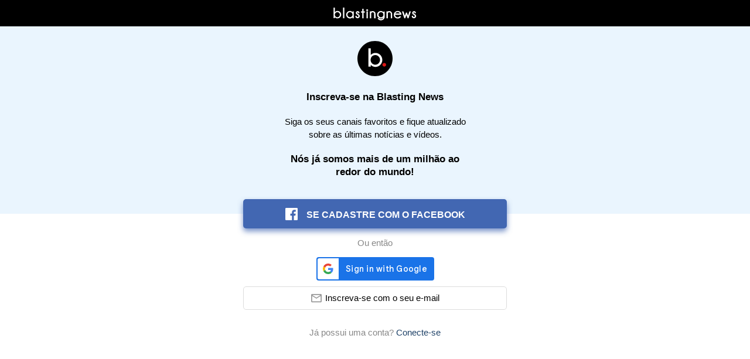

--- FILE ---
content_type: text/html; charset=utf-8
request_url: https://br.blastingnews.com/login/?author_to_follow=181779
body_size: 24084
content:
<!DOCTYPE html>
<!--[if lte IE 8]><html class="no-js lt-ie9" lang="pt" ><![endif]-->
<!--[if gt IE 8]><!--><html xmlns="http://www.w3.org/1999/xhtml" lang="pt" xmlns:fb="http://ogp.me/ns/fb#" class="no-js html-iphone br html-iphone-br"><!--<![endif]-->
<head>
    <title>Welcome - Blasting News</title>
  <meta charset="utf-8"/>
  <meta http-equiv="X-UA-Compatible" content="IE=edge"/>
  <meta name="viewport" content="width=device-width, initial-scale=1, maximum-scale=5, user-scalable=0"/>
  <meta http-equiv="Content-Type" content="text/html; charset=utf-8"/>
  <meta name="author" content="Blasting News"/>

  <meta name="description" content=""/>
  <meta name="robots" content="noindex, nofollow">
  <link rel="canonical" href="https://br.blastingnews.com/login/"/>

  <script>
var SELECTED_TRACKER = "GTAG";

var Tracker = {
  setInitConfig(trackerlist = {}, trackingId = "", cookieDomain = "") {
    if (typeof gtag !== "undefined" && typeof trackingId !== "undefined" && trackingId === "INIT"
      && typeof trackerlist !== "undefined" && Object.keys(trackerlist).length > 0) {
      const configParams = Object.assign({}, window.globalParams, {'send_page_view': false});
      for (const i in trackerlist) {
        if (typeof trackerlist[i].value !== 'undefined' && trackerlist[i].value) {
          gtag('config', trackerlist[i].value, configParams);
        }
      }
    }
  },

  setParameters(params, trackerName = '') {
    if (typeof params !== "undefined" && Object.keys(params).length > 0) {
      for (var key in params) {
        window.globalParams[key] = params[key];
      }
    }
    if (typeof gtag !== "undefined" && typeof window.globalParams !== "undefined" && Object.keys(window.globalParams).length > 0) {
      gtag('set', window.globalParams);
    }
  },

  sendPageView(trackerlist = {}, hasAjaxTracking = false) {

    if (typeof gtag !== "undefined" && !hasAjaxTracking) {
      if (typeof trackerlist !== "undefined" && Object.keys(trackerlist).length > 0) {
        for (const i in trackerlist) {
          if (typeof trackerlist[i].value !== 'undefined' && trackerlist[i].value) {
            gtag('config', trackerlist[i].value, window.globalParams);
          }
        }
      }
      else if (typeof window.ga_tracker_ids !== "undefined") {
        for (const i in window.ga_tracker_ids) {
          gtag('config', window.ga_tracker_ids[i], window.globalParams);
        }
      }
    }
  },

  sendPageViewedForUser(trackerlist = {}, hasAjaxTracking = false) {
    if (typeof gtag !== "undefined" && !hasAjaxTracking) {
      let initialPages = Tracker.getPageSum();
      let afterPages = Tracker.setPageSum();
      if (initialPages !== afterPages) {
            Tracker.sendEvent({
              eventAction: 'page_sum',
              eventCategory: 'user_funnel',
              eventLabel: afterPages,
            });
      }
    }
  },

  getPageSum() {
    //get page sum number from browser session avoiding error
    return sessionStorage.getItem('page_sum') || 0;
  },

  setPageSum() {
    //each time we call this function, we increase the page sum number by 1
    let pageSum = sessionStorage.getItem('page_sum') || 0;
    const currentUrl = location.protocol + '//' + location.host + location.pathname;

    let pages = JSON.parse(sessionStorage.getItem('last_page') || '[]');
    let found = pages.findIndex((item) => item === currentUrl);
    // Check if the object with the specified property value exists in the array
    if (found === -1 && (document.referrer.indexOf(location.protocol + "//" + location.host) === 0 || pages.length === 0)) {
      // If not found, push a new object with the desired properties
      pages.push(currentUrl);
      sessionStorage.setItem('last_page', JSON.stringify(pages));
    } else if (found === -1 && document.referrer.indexOf(location.protocol + "//" + location.host) !== 0) {
      pages = [];
      pages.push(currentUrl);
      sessionStorage.setItem('last_page', JSON.stringify(pages));
    }
    pageSum = pages.length;
    sessionStorage.setItem('page_sum', pages.length);

    return pageSum;
  },

  sendEvent(eventData, trackerlist = {}) {
    if (typeof gtag !== "undefined" && typeof eventData !== "undefined"
      && Object.keys(eventData).length > 0
      && typeof eventData.eventAction !== "undefined") {

      let eventParams = {};

      if (typeof eventData.eventCategory !== "undefined") {
        eventParams['event_category'] = eventData.eventCategory;
      }

      if (typeof eventData.eventLabel !== "undefined") {
        eventParams['event_label'] = eventData.eventLabel;
      }

      if (typeof eventData.eventValue !== "undefined") {
        eventParams['value'] = eventData.eventValue;
      }

      if (typeof eventData.transport !== "undefined") {
        eventParams['transport_type'] = eventData.transport;
      }

      if (typeof eventData.customParams !== "undefined" && Object.keys(eventData.customParams).length > 0) {
        for (const i in eventData.customParams) {
          if (typeof eventData.customParams[i].name !== 'undefined' && eventData.customParams[i].name &&
              typeof eventData.customParams[i].value !== 'undefined' && eventData.customParams[i].value &&
              !eventParams.hasOwnProperty(eventData.customParams[i].name)) {
                eventParams[eventData.customParams[i].name] = eventData.customParams[i].value;
          }
        }
      }

      if (typeof trackerlist !== "undefined" && Object.keys(trackerlist).length > 0) {
        let tracker_ids = [];
        for (const i in trackerlist) {
          if (typeof trackerlist[i].value !== 'undefined' && trackerlist[i].value) {
            tracker_ids.push(trackerlist[i].value);
          }
        }
        if (tracker_ids.length > 0) {
          eventParams['send_to'] = tracker_ids;
          gtag('event', eventData.eventAction, Object.assign({}, eventParams, window.globalParams));
        }
      }
      else {
        if (typeof window.ga_tracker_ids !== "undefined") {
          eventParams['send_to'] = window.ga_tracker_ids;
        }
        gtag('event', eventData.eventAction, Object.assign({}, eventParams, window.globalParams));
      }
    }
  }
}

window.SELECTED_TRACKER = SELECTED_TRACKER;
window.Tracker = Tracker;</script>
<!-- Global site tag (gtag.js) - Google Analytics -->
<script async src="https://www.googletagmanager.com/gtag/js?id=G-PWF1ZN96DV"></script>
<script>
   const cyrb53 = function(str, seed = 0) {
		let h1 = 0xdeadbeef ^ seed,
			h2 = 0x41c6ce57 ^ seed;
		for (let i = 0, ch; i < str.length; i++) {
			ch = str.charCodeAt(i);
			h1 = Math.imul(h1 ^ ch, 2654435761);
			h2 = Math.imul(h2 ^ ch, 1597334677);
		}
		h1 = Math.imul(h1 ^ h1 >>> 16, 2246822507) ^ Math.imul(h2 ^ h2 >>> 13, 3266489909);
		h2 = Math.imul(h2 ^ h2 >>> 16, 2246822507) ^ Math.imul(h1 ^ h1 >>> 13, 3266489909);
		return 4294967296 * (2097151 & h2) + (h1 >>> 0);
	};

	const getNavigatorId = function() {
		let notAvailable = "unknown";

		let ua = navigator.userAgent || notAvailable;
		let lang = window.navigator.language || window.navigator.userLanguage || window.navigator.browserLanguage || window.navigator.systemLanguage || not_available;
		let colors = window.screen.colorDepth || notAvailable;
		let memKey = window.navigator.deviceMemory || notAvailable;
		let pixels = window.devicePixelRatio || notAvailable;
		let res = [window.screen.width, window.screen.height].sort().reverse().join("x");

		return ua + ";" + lang + ";" + colors + ";" + memKey + ";" + pixels + ";" + res;
	};

	let validityInterval = Math.round (new Date() / 1000 / 3600 / 24 / 7);
	let clientIDSource = window.location.host + ";" + getNavigatorId() + ";" + validityInterval;

	window.clientIDHashed = cyrb53(clientIDSource).toString(16);
	const isRejected = ("; "+document.cookie).split(`; _bn_mfc=`).pop().split(";")[0] != "1";
	
    //check for localStorage property and if it is available
    var globalParams = isRejected ? {'anonymize_ip': true, 'client_storage': 'none', 'client_id': clientIDHashed} : {};
  
    window.dataLayer = window.dataLayer || [];
    function gtag(){
        dataLayer.push(arguments);
    }
    gtag('js', new Date());

   Tracker.setParameters({"dimension5":0,"dimension8":0});
   var ga_tracker_ids = ["G-PWF1ZN96DV"];
   Tracker.sendPageView({}, false);
</script>
    <script type="text/javascript">if(typeof property_channel_data!=='undefined'){if(typeof Tracker!=='undefined'){Tracker.setInitConfig(property_channel_data);Tracker.sendPageView(property_channel_data);}else{for(var i in property_channel_data){ga('create',property_channel_data[i].value,'auto',property_channel_data[i].name,anonymizeGa);ga(property_channel_data[i].name+'.send','pageview');}}}var experimentId='dJeTwtYWQoyomoSpYspWQA';</script>
    <style>.icon,img{vertical-align:middle}button,hr,input{overflow:visible}audio,canvas,progress,video{display:inline-block}progress,sub,sup{vertical-align:baseline}body,figure,ol,ul{margin:0}#header.login-page,#header.login-page .container-brand .brand,.login-button-loader{display:-webkit-box;display:-webkit-flex;display:-ms-flexbox}.login-email .optional-check .optional-check-close,.one-step .optional-check .optional-check-close{right:0}#header.login-page .container-brand .brand svg path,.login-channel-page .login-single-channel .btn-default.btn-pink-full .loader svg,.login-continue-button .login-button-loader svg,.login-facebook .login-button-loader svg{fill:#fff}.react-tel-input .react-custom-flag-select__select__options-container-animate___zn9Fe.react-custom-flag-select__show___1cXxR>div,.react-tel-input .react-custom-flag-select__select__options-container___1TPJG.react-custom-flag-select__show___1cXxR>div{height:242px;overflow:auto}.font-base{font-family:Arial,sans-serif}.font-bold{font-weight:700}.font-no-bold{font-weight:400}.shadow{-webkit-box-shadow:0 2px 5px rgba(0,0,0,.3);box-shadow:0 2px 5px rgba(0,0,0,.3)}.icon-semi-small{height:8px;width:8px}.icon-small{height:12px;width:12px}.icon-extra-small{height:16px;width:16px}.icon-semi-medium{height:20px;width:20px}.icon-medium{height:24px;width:24px}.icon-extra-medium{height:28px;width:28px}.icon-semi-big{height:32px;width:32px}.icon-big{height:36px;width:36px}.icon-extra-big{height:48px;width:48px}.icon-semi-giant{height:56px;width:56px}.icon-giant{height:60px;width:60px}.icon-extra-giant{height:64px;width:64px}.icon-gray{fill:#999}.container{position:relative;margin-left:auto;margin-right:auto}.container:after,.container:before{content:" ";display:table}.container:after{clear:both}@media (min-width:768px){.container{width:750px}}@media (min-width:992px){.container{width:970px}}@media (min-width:1200px){.container{width:1008px}}.pixel-track{position:fixed;bottom:0;left:0;z-index:-2}html{line-height:1.15;-ms-text-size-adjust:100%;-webkit-text-size-adjust:100%;-webkit-tap-highlight-color:transparent;text-rendering:optimizeLegibility}article,aside,details,figcaption,figure,footer,header,main,menu,nav,section{display:block}h2{margin:.6em 0 .8em}hr{-webkit-box-sizing:content-box;box-sizing:content-box;height:0}[type=checkbox],[type=radio],legend{-webkit-box-sizing:border-box;padding:0}code,kbd,pre,samp{font-family:monospace,monospace;font-size:1em}a{background-color:transparent;-webkit-text-decoration-skip:objects;color:#204369;text-decoration:none;outline:0;cursor:pointer}abbr[title]{border-bottom:none;text-decoration:underline;-webkit-text-decoration:underline dotted;text-decoration:underline dotted}b,strong{font-weight:bolder}dfn{font-style:italic}mark{background-color:#ff0;color:#000}small{font-size:80%}sub,sup{font-size:75%;line-height:0;position:relative}sub{bottom:-.25em}sup{top:-.5em}audio:not([controls]){display:none;height:0}img{border-style:none}svg:not(:root){overflow:hidden}button,input,optgroup,select,textarea{font-size:100%;line-height:1.15;margin:0}button,select{text-transform:none}[type=reset],[type=submit],button,html [type=button]{-webkit-appearance:button}[type=button]::-moz-focus-inner,[type=reset]::-moz-focus-inner,[type=submit]::-moz-focus-inner,button::-moz-focus-inner{border-style:none;padding:0}[type=button]:-moz-focusring,[type=reset]:-moz-focusring,[type=submit]:-moz-focusring,button:-moz-focusring{outline:ButtonText dotted 1px}fieldset{padding:.35em .75em .625em}legend{box-sizing:border-box;color:inherit;display:table;max-width:100%;white-space:normal}textarea{overflow:auto}[type=checkbox],[type=radio]{box-sizing:border-box}[type=number]::-webkit-inner-spin-button,[type=number]::-webkit-outer-spin-button{height:auto}[type=search]{-webkit-appearance:textfield;outline-offset:-2px}[type=search]::-webkit-search-cancel-button,[type=search]::-webkit-search-decoration{-webkit-appearance:none}::-webkit-file-upload-button{-webkit-appearance:button;font:inherit}summary{display:list-item}[hidden],template{display:none}ol,ul{padding:0}*,:after,:before{-webkit-box-sizing:border-box;box-sizing:border-box}body{max-width:100vw;overflow-x:hidden;font-size:17px;line-height:1.42857143;color:#333;background:#fff;font-family:'Helvetica Neue',Roboto,Arial,sans-serif}a:focus,a:hover{color:#3268a4;text-decoration:underline;outline:0}a:focus{outline:0;outline-offset:-2px}.img-responsive,.img-responsive-pic{display:block;max-width:100%;height:auto}.img-circle{border-radius:50%}.hide{display:none}#header.login-page{display:flex;-webkit-box-align:center;-webkit-align-items:center;-ms-flex-align:center;align-items:center;-webkit-box-pack:center;-webkit-justify-content:center;-ms-flex-pack:center;justify-content:center;height:45px;background:#000}#header.login-page .container-brand .brand{display:flex}#header.login-page .container-brand .brand svg{fill:#fff;width:144px;height:27px}.login--iframe #header.login-page{display:none!important}.login--iframe #header{display:none}@-webkit-keyframes loginLoader{from{-webkit-transform:rotate(0);transform:rotate(0)}to{-webkit-transform:rotate(360deg);transform:rotate(360deg)}}@keyframes loginLoader{from{-webkit-transform:rotate(0);transform:rotate(0)}to{-webkit-transform:rotate(360deg);transform:rotate(360deg)}}.login-body{padding:0 0 100px}.login-button-loader{display:flex;-webkit-box-align:center;-webkit-align-items:center;-ms-flex-align:center;align-items:center}.login-button-loader svg{-webkit-animation:750ms linear infinite loginLoader;animation:750ms linear infinite loginLoader}.login-option-text{color:#888;font-size:15px;line-height:19px;margin:0 auto 15px}.welcome-page .login-option-text{margin:0 auto 20px}.login-continue-button{display:-webkit-box;display:-webkit-flex;display:-ms-flexbox;display:flex;-webkit-box-align:center;-webkit-align-items:center;-ms-flex-align:center;align-items:center;-webkit-box-pack:center;-webkit-justify-content:center;-ms-flex-pack:center;justify-content:center;background:#1a73e8;border-radius:5px;height:40px;color:#fff;margin:0 auto 25px;width:100%;border:0;outline:0;cursor:pointer;position:relative;max-width:480px}.welcome-page .login-continue-button{margin:25px 0}.login-channel-page .login-continue-button{margin:0}.login-email .login-continue-button{margin:0 auto 30px}.login-continue-button:focus,.login-continue-button:hover{color:#fff;text-decoration:none;background:#135cbc}.login-continue-button .login-button-text{text-transform:uppercase}.display-none{display:none}.generic-login,.login-from-channel{display:-webkit-box;display:-webkit-flex;display:-ms-flexbox;-webkit-box-align:center;background:#eaf5fe;text-align:center;-webkit-box-orient:vertical;-webkit-box-direction:normal}.generic-login{display:flex;-webkit-align-items:center;-ms-flex-align:center;align-items:center;-webkit-flex-direction:column;-ms-flex-direction:column;flex-direction:column;padding:25px 15px 40px}.generic-login .generic-login-logo{width:60px;height:60px;margin:0 0 25px}.generic-login .generic-login-title{font-size:17px;line-height:22px;color:#000;font-weight:700;margin:0 0 20px;max-width:320px}.generic-login .generic-login-subtitle{font-size:15px;line-height:22px;color:#000;margin:0 0 20px;max-width:320px}.login-from-channel{display:flex;-webkit-align-items:center;-ms-flex-align:center;align-items:center;-webkit-flex-direction:column;-ms-flex-direction:column;flex-direction:column;padding:35px 15px 55px}.login-button,.login-button .login-facebook{display:-webkit-box;display:-webkit-flex;display:-ms-flexbox;-webkit-box-align:center}.login-from-channel .from-channel-text{font-size:17px;line-height:24px;color:#333;margin:0 0 10px;max-width:320px}.login-from-channel .from-channel-name{font-size:23px;line-height:24px;color:#333;font-weight:700;margin:0 0 15px;max-width:320px;text-transform:uppercase}.login-from-channel .from-channel-image{width:70px;height:70px;border-radius:50%}.login-button{display:flex;-webkit-align-items:center;-ms-flex-align:center;align-items:center;-webkit-box-orient:vertical;-webkit-box-direction:normal;-webkit-flex-direction:column;-ms-flex-direction:column;flex-direction:column;padding:0 15px;margin:-25px auto 20px;max-width:480px;border:0}.login-button .login-facebook{display:flex;-webkit-align-items:center;-ms-flex-align:center;align-items:center;-webkit-box-pack:center;-webkit-justify-content:center;-ms-flex-pack:center;justify-content:center;background:#4267b2;height:50px;padding:0 10px;border-radius:5px;margin:0 0 15px;-webkit-box-shadow:0 5px 10px rgba(66,103,178,.7);box-shadow:0 5px 10px rgba(66,103,178,.7);width:100%;border:0;cursor:pointer;position:relative}.login-button .login-social-basic,.login-checkbox,.one-step{display:-webkit-box;display:-webkit-flex;display:-ms-flexbox}.login-button .login-facebook:disabled{cursor:not-allowed;pointer-events:none}.login-button .login-facebook:focus,.login-button .login-facebook:hover{background:#2d4373;text-decoration:none}.login-button .login-facebook .login-facebook-icon{width:21px;height:21px;margin:0 15px 0 0}.login-button .login-facebook .login-facebook-text{font-size:16px;line-height:19px;text-transform:uppercase;font-weight:700;color:#fff;margin:3px 0 0}.login-button .login-social-basic{display:flex;-webkit-box-align:center;-webkit-align-items:center;-ms-flex-align:center;align-items:center;-webkit-box-pack:center;-webkit-justify-content:center;-ms-flex-pack:center;justify-content:center;border-radius:5px;border:1px solid #ddd;width:100%;height:40px;margin:0 0 10px;background:#fff;cursor:pointer;position:relative}.login-checkbox .login-checkbox-input,.optional-check .login-checkbox .login-checkbox-input{display:none}.login-button .login-social-basic:disabled{cursor:not-allowed;pointer-events:none;opacity:.6}.login-button .login-social-basic:focus,.login-button .login-social-basic:hover{text-decoration:none;border:1px solid #999}.login-button .login-social-basic .login-social-icon{margin:0 6px 0 0}.login-button .login-social-basic .login-social-text{font-size:15px;line-height:17px;color:#000;margin:-1px 0 0}.one-step{display:flex;-webkit-box-orient:vertical;-webkit-box-direction:normal;-webkit-flex-direction:column;-ms-flex-direction:column;flex-direction:column;-webkit-box-align:center;-webkit-align-items:center;-ms-flex-align:center;align-items:center;margin:0 auto;padding:0 20px}.one-step .one-step-title{margin:30px 0 15px;font-size:18px;line-height:24px;color:#333;font-weight:700;max-width:480px}.one-step .one-step-subtitle{margin:0 0 30px;font-size:16px;line-height:22px;color:#000;max-width:480px}.login-checkbox{display:flex;-webkit-box-orient:vertical;-webkit-box-direction:normal;-webkit-flex-direction:column;-ms-flex-direction:column;flex-direction:column;position:relative;font-size:13px;line-height:17px;color:#000;-webkit-user-select:none;-moz-user-select:none;-ms-user-select:none;user-select:none;cursor:pointer;margin:0 0 25px;padding:0 25px}.login-checkbox .login-checkbox-input:checked+label .fake-checkbox,.login-checkbox .login-checkbox-input:not(:checked)+label .fake-checkbox{background:#fff;background-image:-webkit-gradient(linear,left top,left bottom,from(#fff),to(#ccc));background-image:-webkit-linear-gradient(#fff,#ccc);background-image:-o-linear-gradient(#fff,#ccc);background-image:linear-gradient(#fff,#ccc);border:1px solid #999;border-radius:3px;height:25px;left:0;position:absolute;top:2px;width:25px}.login-checkbox .login-checkbox-input:not(:checked)+label .fake-tick{opacity:0;-webkit-transform:scale(0);-ms-transform:scale(0);transform:scale(0)}.login-checkbox .login-checkbox-input:checked+label .fake-tick,.login-checkbox .login-checkbox-input:not(:checked)+label .fake-tick{color:#444;left:1px;position:absolute;top:1px;-webkit-transition:.2s;-o-transition:.2s;transition:.2s;width:21px;height:21px}.login-checkbox .login-checkbox-input:checked+label,.login-checkbox .login-checkbox-input:not(:checked)+label{cursor:pointer;padding:0 0 0 40px;position:relative}.login-checkbox a{color:#204369}.login-checkbox.principal-privacy-check{background:#f1f8ff;border:1px solid #d9d9d9;padding:9px 20px;border-radius:5px;max-width:480px;margin:0 auto 15px;min-height:49px}.optional-check{position:relative;background:#fafafa;padding:40px 0 1px;margin:10px 0 15px;max-width:1024px}.optional-check .optional-check-close{position:absolute;top:10px;width:20px;height:20px;right:25px}.optional-check:after,.optional-check:before{width:3000px;background:#fafafa;height:100%;z-index:0;top:0;position:absolute;bottom:0}.optional-check:before{content:"";left:100%;-webkit-transform-origin:right;-ms-transform-origin:right;transform-origin:right}@media screen and (min-width:1024px){.optional-check{padding:20px 15px 1px;margin:0}.optional-check.optional-check-last{padding:0 15px 16px;margin-bottom:15px}.optional-check:before{content:none}}.optional-check:after{content:"";right:100%;-webkit-transform-origin:right;-ms-transform-origin:right;transform-origin:right}.optional-check .login-checkbox{font-size:10px;line-height:13px;margin:0 0 10px;padding:0}.optional-check .login-checkbox .login-checkbox-input:checked+label,.optional-check .login-checkbox .login-checkbox-input:not(:checked)+label{padding:0 0 0 20px}.optional-check .login-checkbox .login-checkbox-input:checked+label .fake-checkbox,.optional-check .login-checkbox .login-checkbox-input:not(:checked)+label .fake-checkbox{width:13px;height:13px;top:0}.optional-check .login-checkbox .login-checkbox-input:checked+label .fake-tick,.optional-check .login-checkbox .login-checkbox-input:not(:checked)+label .fake-tick{width:9px;height:9px}.div-accept-all{display:-webkit-box;display:-webkit-flex;display:-ms-flexbox;display:flex;-webkit-box-align:center;-webkit-align-items:center;-ms-flex-align:center;align-items:center;-webkit-box-pack:center;-webkit-justify-content:center;-ms-flex-pack:center;justify-content:center;color:#fff;background:#204369;font-size:14px;line-height:17px;text-align:center;border-radius:3px;height:35px;width:100%}.collapse .show,.hide-mobile{display:none}.thitd-party-list{padding:0 0 20px 15px;font-size:10px;line-height:13px}.thitd-party-list .thitd-party-list-title{font-weight:700}@media screen and (min-width:1024px){.optional-check:after{content:none}.hide-desktop{display:none}.hide-mobile{display:inline}}.collapse .hide{display:inline}@media screen and (max-width:1023px){.box-privacy{display:-webkit-box;display:-webkit-flex;display:-ms-flexbox;display:flex;-webkit-box-orient:vertical;-webkit-box-direction:normal;-webkit-flex-direction:column;-ms-flex-direction:column;flex-direction:column}.box-privacy .box-privacy-uno{-webkit-box-ordinal-group:3;-webkit-order:2;-ms-flex-order:2;order:2}.box-privacy .box-privacy-due{-webkit-box-ordinal-group:2;-webkit-order:1;-ms-flex-order:1;order:1}}.login-form-group,.login-switch{display:-webkit-box;display:-webkit-flex;display:-ms-flexbox}.login-switch{display:flex;position:relative;font-size:15px;line-height:19px;color:#000;-webkit-user-select:none;-moz-user-select:none;-ms-user-select:none;user-select:none;cursor:pointer;margin:0 0 24px}.login-switch+.login-switch{margin-top:8px}.login-switch .login-switch-input{position:absolute;left:-999em;width:25px;height:25px;margin:2px 15px 0 0}.login-form-group,.login-form-group .select-container{position:relative}.login-switch .login-switch-input:checked~.login-switch-icon{background-color:#54d401;border-color:#54d401}.login-switch .login-switch-input:checked~.login-switch-icon:before{-webkit-transform:translateX(20px);-ms-transform:translateX(20px);transform:translateX(20px)}.login-switch .login-switch-icon{position:relative;margin:0 15px 0 0;width:60px;min-width:60px;height:40px;background-color:#dedede;border-radius:32px;-webkit-box-sizing:content-box;box-sizing:content-box;-webkit-transition:background-color 125ms linear,border 125ms linear;-o-transition:background-color 125ms linear,border 125ms linear;transition:background-color 125ms linear,border 125ms linear}.login-switch .login-switch-icon:before{content:'';position:absolute;top:4px;left:4px;height:32px;width:32px;background-color:#fff;border-radius:50%;-webkit-transition:-webkit-transform 125ms linear;transition:transform 125ms linear;-o-transition:transform 125ms linear;transition:transform 125ms linear,-webkit-transform 125ms linear;-webkit-box-sizing:content-box;box-sizing:content-box}.login-form-group{display:flex;-webkit-box-orient:vertical;-webkit-box-direction:normal;-webkit-flex-direction:column;-ms-flex-direction:column;flex-direction:column;margin:0 auto 15px;max-width:480px;width:100%}.login-form-group .box-input-date,.welcome-page{display:-webkit-box;display:-webkit-flex;display:-ms-flexbox}.login-form-group label{font-size:14px;line-height:17px;color:#333;margin:0 0 5px;font-weight:700}.login-form-group input,.login-form-group select{background:#f1f8ff;border:1px solid #d9d9d9;padding:9px 20px;border-radius:5px;font-size:16px;line-height:18px;color:#000;font-family:'Helvetica Neue',Roboto,Arial,sans-serif;height:45px;width:100%}.login-form-group .box-input-date{display:flex;-webkit-box-pack:justify;-webkit-justify-content:space-between;-ms-flex-pack:justify;justify-content:space-between}.login-form-group .box-input-date input{width:31%}.login-form-group .box-input-date input::-webkit-inner-spin-button,.login-form-group .box-input-date input::-webkit-outer-spin-button{-webkit-appearance:none;margin:0}.login-form-group .box-input-date input[type=number]{-moz-appearance:textfield}.login-form-group .select-container:after{content:'\25BC';position:absolute;top:0;right:22px;cursor:pointer;pointer-events:none;-webkit-transition:.25s;-o-transition:.25s;transition:.25s;height:45px;line-height:45px;color:#777}.login-form-group .select-container select{-webkit-appearance:none;-moz-appearance:none;-ms-appearance:none;appearance:none}.login-form-group .select-container select::-ms-expand{display:none}.login-form-group.login-form-date{text-transform:uppercase}.login-channel-page .login-form-group{margin:0 0 5px}.login-tooltip{font-size:13px;line-height:17px;font-weight:700;color:#f01414;margin:5px 0 0}.privacy-check .login-tooltip.first-privacy-error{margin:5px 0 0 40px}.optional-check .login-tooltip{margin:5px 0 0 20px;font-size:10px;line-height:11px}.welcome-page{display:flex;-webkit-box-orient:vertical;-webkit-box-direction:normal;-webkit-flex-direction:column;-ms-flex-direction:column;flex-direction:column;padding:30px 20px 0;max-width:480px;margin:0 auto}.welcome-page .welcome-page-welcome{font-size:25px;line-height:30px;color:#333;padding:0 0 25px;text-align:center}.welcome-page .welcome-page-title{font-size:15px;line-height:19px;color:#000;padding:0 0 20px;text-align:center}.welcome-page .welcome-page-text{font-size:15px;line-height:19px;color:#888;padding:0 0 20px}.welcome-page .welcome-page-subtitle{font-size:15px;line-height:22px;color:#000;font-weight:700}.welcome-page .welcome-page-subtext{font-size:15px;line-height:22px;color:#000;margin:0 0 30px}.google-places-autocomplete__suggestions-container{margin-top:-15px}.google-places-autocomplete__suggestions-container .google-places-autocomplete__suggestion,.google-places-autocomplete__suggestions-container .google-places-autocomplete__suggestions{background:#f2f2f2;border:1px solid #d9d9d9;padding:9px 20px;font-size:16px;line-height:18px;color:#000;font-family:'Helvetica Neue',Roboto,Arial,sans-serif;min-height:45px;width:100%;display:-webkit-box;display:-webkit-flex;display:-ms-flexbox;display:flex;-webkit-box-align:center;-webkit-align-items:center;-ms-flex-align:center;align-items:center;cursor:pointer}.google-places-autocomplete__suggestions-container .google-places-autocomplete__suggestion:nth-child(odd),.google-places-autocomplete__suggestions-container .google-places-autocomplete__suggestions:nth-child(odd){background:#fff}.google-places-autocomplete__suggestions-container .google-places-autocomplete__suggestion:hover,.google-places-autocomplete__suggestions-container .google-places-autocomplete__suggestions:hover{background:#d8ebff}.login-channel-page{display:-webkit-box;display:-webkit-flex;display:-ms-flexbox;display:flex;-webkit-box-orient:vertical;-webkit-box-direction:normal;-webkit-flex-direction:column;-ms-flex-direction:column;flex-direction:column;padding:25px 20px 0;max-width:480px;margin:0 auto}.login-email,.login-login{padding:30px 20px 0;-webkit-box-orient:vertical;-webkit-box-direction:normal;margin:0 auto}.login-channel-page .login-channel-info{font-size:15px;line-height:19px;color:#000;margin:0 0 20px}.login-channel-page .login-channel-border{margin:35px 0;height:1px;background:#e0e0e0}.login-channel-page .login-single-channel{display:-webkit-box;display:-webkit-flex;display:-ms-flexbox;display:flex;-webkit-box-align:center;-webkit-align-items:center;-ms-flex-align:center;align-items:center;-webkit-box-pack:justify;-webkit-justify-content:space-between;-ms-flex-pack:justify;justify-content:space-between;border-bottom:1px solid #e0e0e0;padding:0 0 15px;margin:0 0 15px}.login-channel-page .login-single-channel .login-channel-content{display:-webkit-box;display:-webkit-flex;display:-ms-flexbox;display:flex;-webkit-box-align:center;-webkit-align-items:center;-ms-flex-align:center;align-items:center}.login-channel-page .loader-pre-channel-landing,.login-channel-page .login-single-channel .btn-default,.login-email{display:-webkit-box;display:-webkit-flex;display:-ms-flexbox}.login-channel-page .login-single-channel .login-channel-img{width:30px;height:30px;border-radius:50%;margin:0 10px 0 0}.login-channel-page .login-single-channel .login-channel-text{font-size:17px;line-height:20px;color:#000;margin:0 15px 0 0}.login-channel-page .login-single-channel .btn-default{display:flex;-webkit-box-pack:center;-webkit-justify-content:center;-ms-flex-pack:center;justify-content:center;-webkit-box-align:center;-webkit-align-items:center;-ms-flex-align:center;align-items:center;border-radius:5px;width:92px;height:35px;background:#fff;border:2px solid #eb0055;color:#eb0055;font-size:15px;outline:0;cursor:pointer;position:relative;padding:0}.login-channel-page .login-single-channel .btn-default .loader{display:-webkit-box;display:-webkit-flex;display:-ms-flexbox;display:flex;-webkit-box-align:center;-webkit-align-items:center;-ms-flex-align:center;align-items:center}.login-channel-page .login-single-channel .btn-default .loader svg{-webkit-animation:750ms linear infinite loginLoader;animation:750ms linear infinite loginLoader;fill:#eb0055}.login-channel-page .login-single-channel .btn-default.btn-pink-full{background:#eb0055;border:0;color:#fff}.third-part-campaign-box.experimental-a .third-part-campaign-button:focus,.third-part-campaign-box.experimental-a .third-part-campaign-button:hover,.third-part-campaign-box.experimental-a .third-part-campaign-input:checked+.third-part-campaign-button{color:#008127;background:#fff}.login-channel-page .loader-pre-channel-landing{width:100%;height:200px;display:flex;-webkit-box-pack:center;-webkit-justify-content:center;-ms-flex-pack:center;justify-content:center;margin:0 0 20px}.login-channel-page .loader-pre-channel-landing svg{width:25px;height:25px}.login-email{display:flex;-webkit-flex-direction:column;-ms-flex-direction:column;flex-direction:column;-webkit-box-align:center;-webkit-align-items:center;-ms-flex-align:center;align-items:center}.login-login,.login-login .login-login-button{display:-webkit-box;display:-webkit-flex;display:-ms-flexbox}.login-email .login-email-title{font-size:17px;line-height:20px;margin:0 0 35px;font-weight:700;color:#333;max-width:480px;width:100%}.login-login{display:flex;-webkit-flex-direction:column;-ms-flex-direction:column;flex-direction:column;max-width:480px}.login-login .login-login-title{font-size:18px;line-height:25px;font-weight:700;color:#333;margin:0 0 5px}.login-login .login-login-subtitle{font-size:14px;line-height:20px;color:#666;margin:0 0 20px}.login-login .login-password-container{position:relative}.login-login .login-password-container input{width:100%}.login-login .login-password-container svg{position:absolute;top:10px;right:10px;fill:#999}.login-login .login-login-button{display:flex;-webkit-box-align:center;-webkit-align-items:center;-ms-flex-align:center;align-items:center;-webkit-box-pack:center;-webkit-justify-content:center;-ms-flex-pack:center;justify-content:center;background:#009f0c;border-radius:5px;height:40px;color:#fff;margin:5px auto 15px;width:100%;border:0;cursor:pointer}.login-login .login-login-button:focus,.login-login .login-login-button:hover{background:#006c08;text-decoration:none}.login-login .login-login-button svg{fill:#fff}.login-login .login-login-forget{display:-webkit-box;display:-webkit-flex;display:-ms-flexbox;display:flex;-webkit-box-align:center;-webkit-align-items:center;-ms-flex-align:center;align-items:center;-webkit-box-pack:center;-webkit-justify-content:center;-ms-flex-pack:center;justify-content:center;font-size:15px;line-height:17px;padding:0 15px;margin:0 auto 20px;color:#204369}.third-part-campaign-box .third-part-campaign-input,.third-part-campaign-box.experimental-a .third-part-campaign-button .campaign-text-accept,.third-part-campaign-box.experimental-a .third-part-campaign-input:checked+.third-part-campaign-button .campaign-text-default{display:none}.third-part-campaign-container{display:-webkit-box;display:-webkit-flex;display:-ms-flexbox;display:flex;-webkit-box-orient:vertical;-webkit-box-direction:normal;-webkit-flex-direction:column;-ms-flex-direction:column;flex-direction:column;padding:25px 20px 20px;max-width:480px;margin:0 auto;border-bottom:1px solid #e0e0e0}.third-part-campaign-container .third-part-campaign-intro{font-size:15px;line-height:19px;margin:0 0 10px}.third-part-campaign-box{padding:15px;margin:0 0 25px;border-radius:10px;-webkit-box-shadow:0 2px 4px rgba(0,0,0,.3);box-shadow:0 2px 4px rgba(0,0,0,.3)}.third-part-campaign-box .third-part-campaign-logo{padding:0 0 5px;margin:0 0 15px;border-bottom:1px solid #e0e0e0}.third-part-campaign-box .third-part-campaign-text{font-size:14px;line-height:17px;padding:0 0 15px}.third-part-campaign-box.experimental-a .third-part-campaign-button{font-size:14px;line-height:17px;border-radius:5px;background:#008127;cursor:pointer;text-transform:uppercase;display:-webkit-box;display:-webkit-flex;display:-ms-flexbox;display:flex;-webkit-box-align:center;-webkit-align-items:center;-ms-flex-align:center;align-items:center;-webkit-box-pack:center;-webkit-justify-content:center;-ms-flex-pack:center;justify-content:center;height:40px;border:2px solid #008127;color:#fff}.third-part-campaign-box.experimental-a .third-part-campaign-input:checked+.third-part-campaign-button .campaign-text-accept{display:block}.third-part-campaign-box.experimental-a .display-none-experimental-a{display:none!important}.third-part-campaign-box.experimental-b .third-part-campaign-button-container{display:-webkit-box;display:-webkit-flex;display:-ms-flexbox;display:flex}.third-part-campaign-box.experimental-b .third-part-campaign-button-container .third-part-campaign-button{font-size:15px;border-radius:5px;background:#f9f9f9;cursor:pointer;text-transform:none;display:block;line-height:36px;height:40px;border:2px solid #ddd;color:#000;margin:0 25px 0 0;padding-left:43px;width:85px;position:relative}.third-part-campaign-box.experimental-b .third-part-campaign-button-container .third-part-campaign-button .campaign-fake-input{position:absolute;width:22px;height:22px;border:2px solid #ddd;top:7px;left:15px;border-radius:50%}.third-part-campaign-box.experimental-b .third-part-campaign-button-container .third-part-campaign-button:focus,.third-part-campaign-box.experimental-b .third-part-campaign-button-container .third-part-campaign-button:hover{background:#f9f9f9;border:2px solid #008127}.third-part-campaign-box.experimental-b .third-part-campaign-button-container .third-part-campaign-button:focus .campaign-fake-input,.third-part-campaign-box.experimental-b .third-part-campaign-button-container .third-part-campaign-button:hover .campaign-fake-input{border:2px solid #008127}.third-part-campaign-box.experimental-b .third-part-campaign-button-container .third-part-campaign-button:focus .campaign-fake-input:after,.third-part-campaign-box.experimental-b .third-part-campaign-button-container .third-part-campaign-button:hover .campaign-fake-input:after{content:'';position:absolute;width:14px;background:#008127;top:2px;border-radius:50%;left:2px;height:14px}.third-part-campaign-box.experimental-b .third-part-campaign-button-container .third-part-campaign-input:checked+.third-part-campaign-button{background:#f9f9f9;border:2px solid #008127}.third-part-campaign-box.experimental-b .third-part-campaign-button-container .third-part-campaign-input:checked+.third-part-campaign-button .campaign-fake-input{border:2px solid #008127}.third-part-campaign-box.experimental-b .third-part-campaign-button-container .third-part-campaign-input:checked+.third-part-campaign-button .campaign-fake-input:after{content:'';position:absolute;width:14px;background:#008127;top:2px;border-radius:50%;left:2px;height:14px}.third-part-campaign-box.experimental-b .display-none-experimental-b{display:none!important}.login-navigation{display:-webkit-box;display:-webkit-flex;display:-ms-flexbox;display:flex;-webkit-box-align:center;-webkit-align-items:center;-ms-flex-align:center;align-items:center;-webkit-box-pack:center;-webkit-justify-content:center;-ms-flex-pack:center;justify-content:center;font-size:15px;line-height:17px;color:#888;padding:0 15px}.login-navigation a{color:#204369}.login-channel-page .login-navigation{margin:10px 0 25px}@media screen and (min-width:875px){.login .it #privacyNewsletter+label .fake-checkbox{top:-1px}}@media screen and (min-width:975px){.login .es #privacyNewsletter+label .fake-checkbox{top:-1px}}@media screen and (min-width:350px){.login .es #privacyWebsite+label .fake-checkbox{top:-1px}}@media screen and (min-width:895px){.login .br #privacyNewsletter+label .fake-checkbox,.login .pt #privacyNewsletter+label .fake-checkbox{top:-1px}}@media screen and (min-width:375px){.login .br #privacyWebsite+label .fake-checkbox,.login .pt #privacyWebsite+label .fake-checkbox{top:-1px}}@media screen and (min-width:995px){.login .en #privacyNewsletter+label .fake-checkbox,.login .us #privacyNewsletter+label .fake-checkbox{top:-1px}}@media screen and (min-width:490px){.login .en #privacyWebsite+label .fake-checkbox,.login .us #privacyWebsite+label .fake-checkbox{top:-1px}}@media screen and (min-width:395px){.login .fr #privacyWebsite+label .fake-checkbox{top:-1px}}@media screen and (min-width:885px){.form-group-container.it #privacyNewsletter+label .fake-checkbox{top:-1px}}@media screen and (min-width:985px){.form-group-container.es #privacyNewsletter+label .fake-checkbox{top:-1px}}@media screen and (min-width:360px){.form-group-container.es #privacyWebsite+label .fake-checkbox,.login .it #privacyWebsite+label .fake-checkbox{top:-1px}}@media screen and (min-width:905px){.form-group-container.br #privacyNewsletter+label .fake-checkbox,.form-group-container.pt #privacyNewsletter+label .fake-checkbox{top:-1px}}@media screen and (min-width:385px){.form-group-container.br #privacyWebsite+label .fake-checkbox,.form-group-container.pt #privacyWebsite+label .fake-checkbox{top:-1px}}@media screen and (min-width:1005px){.form-group-container.en #privacyNewsletter+label .fake-checkbox,.form-group-container.us #privacyNewsletter+label .fake-checkbox{top:-1px}}@media screen and (min-width:500px){.form-group-container.en #privacyWebsite+label .fake-checkbox,.form-group-container.us #privacyWebsite+label .fake-checkbox{top:-1px}}@media screen and (min-width:405px){.form-group-container.fr #privacyWebsite+label .fake-checkbox{top:-1px}}@media screen and (min-width:355px){.readmore.it #privacyWebsite+label .fake-checkbox{top:-1px}}@media screen and (min-width:345px){.readmore.es #privacyWebsite+label .fake-checkbox{top:-1px}}@media screen and (min-width:370px){.form-group-container.it #privacyWebsite+label .fake-checkbox,.readmore.br #privacyWebsite+label .fake-checkbox,.readmore.pt #privacyWebsite+label .fake-checkbox{top:-1px}}@media screen and (min-width:485px){.readmore.en #privacyWebsite+label .fake-checkbox,.readmore.us #privacyWebsite+label .fake-checkbox{top:-1px}}@media screen and (min-width:390px){.readmore.fr #privacyWebsite+label .fake-checkbox{top:-1px}}.react-tel-input{position:relative}.react-tel-input .input{width:100%;padding-left:100px}.react-tel-input .input.no-flag{padding-left:20px}@media screen and (max-width:374px){.react-tel-input .input{padding-left:80px}}@media screen and (min-width:768px){.react-tel-input .input{padding-left:115px}}.react-tel-input .flag-dropdown{left:10px}@media screen and (max-width:374px){.react-tel-input .flag-dropdown{left:0}}.react-tel-input .react-custom-flag-select__ellipsis___1ZnQ3{white-space:nowrap;overflow:hidden;-o-text-overflow:ellipsis;text-overflow:ellipsis}.react-tel-input .react-custom-flag-select__select__button___15AP2{width:100%;display:inline-block;text-align:left;cursor:pointer;background:0 0;border:none;margin:0;padding:0;height:100%;overflow:visible}.react-tel-input .react-custom-flag-select__select__button___15AP2:focus{border:none;outline:0}.react-tel-input .react-custom-flag-select__select__wrapper___1R93I.react-custom-flag-select__disabled___2j0z7,.react-tel-input .react-custom-flag-select__select__wrapper___1R93I.react-custom-flag-select__disabled___2j0z7 div{cursor:not-allowed}.react-tel-input .react-custom-flag-select__select__wrapper___1R93I{cursor:pointer;outline:0;position:absolute;top:0;height:100%;min-width:80px}.react-tel-input .react-custom-flag-select__select__input___14Lze{opacity:0;position:absolute;top:0;bottom:0;left:0;right:0;width:100%;height:100%;cursor:pointer}.react-tel-input .react-custom-flag-select__select__buttonWrapper___12YOr{height:100%}.react-tel-input .react-custom-flag-select__select__searchInputWrapper___2YwS_{padding:6px;-webkit-box-sizing:border-box;box-sizing:border-box;width:100%;position:relative;display:-webkit-box;display:-webkit-flex;display:-ms-flexbox;display:flex;background-color:#fff}.react-tel-input .react-custom-flag-select__select__searchInputSearchIcon___2oJfw{position:absolute;top:50%;left:8px;-webkit-transform:translateY(-50%);-ms-transform:translateY(-50%);transform:translateY(-50%)}.react-tel-input .react-custom-flag-select__select__searchInputRemoveIcon___2Fd43{position:absolute;top:50%;right:8px;-webkit-transform:translateY(-50%);-ms-transform:translateY(-50%);transform:translateY(-50%);cursor:pointer}.react-tel-input .react-custom-flag-select__select__searchInput___3Q6TN{padding:0 20px;-webkit-box-sizing:border-box;box-sizing:border-box;border-radius:2px;font-size:14px;height:40px;width:100%;border:1px solid #dfe2e7;color:#7f8fa4;display:block}.react-tel-input .react-custom-flag-select__select__container___2FIjR{position:relative;height:100%}.react-tel-input .react-custom-flag-select__select__options-item___3_6R4{cursor:none;background:#fff;color:#4a4a4a;-webkit-transition:background .4s,color .2s;-o-transition:background .4s,color .2s;transition:background .4s,color .2s;padding:10px;display:-webkit-box;display:-webkit-flex;display:-ms-flexbox;display:flex;-webkit-box-align:center;-webkit-align-items:center;-ms-flex-align:center;align-items:center;-webkit-box-pack:justify;-webkit-justify-content:space-between;-ms-flex-pack:justify;justify-content:space-between}.react-tel-input .react-custom-flag-select__select__options-item___3_6R4 div{text-align:right}.react-tel-input .react-custom-flag-select__select__options-item-show-cursor___24_5-{cursor:pointer}.react-tel-input .react-custom-flag-select__select__no-mouse___3ka1G{cursor:none}.react-tel-input .react-custom-flag-select__select__hover-active___1ECCY{background:#d3d3d3;color:#fff}.react-tel-input .react-custom-flag-select__select__options-item___3_6R4.react-custom-flag-select__active___2SYE9{background:#eb0055;color:#fff}.react-tel-input .react-custom-flag-select__select__options-container-animate___zn9Fe{opacity:0;position:absolute;left:0;z-index:-1;-webkit-box-shadow:0 2px 10px 0 rgba(0,0,0,.12),0 0 10px 0 rgba(0,0,0,.08);box-shadow:0 2px 10px 0 rgba(0,0,0,.12),0 0 10px 0 rgba(0,0,0,.08);-webkit-transform:translateY(-10px);-ms-transform:translateY(-10px);transform:translateY(-10px);-webkit-transition:.4s;-o-transition:.4s;transition:.4s;visibility:hidden}.react-tel-input .react-custom-flag-select__select__options-container-animate___zn9Fe.react-custom-flag-select__show___1cXxR{-webkit-transform:translate(-50%) scale(1);-ms-transform:translate(-50%) scale(1);transform:translate(-50%) scale(1);opacity:1;z-index:3;visibility:visible}.react-tel-input .react-custom-flag-select__select__options-container___1TPJG{opacity:0;position:absolute;left:0;z-index:-1;-webkit-box-shadow:0 2px 10px 0 rgba(0,0,0,.12),0 0 10px 0 rgba(0,0,0,.08);box-shadow:0 2px 10px 0 rgba(0,0,0,.12),0 0 10px 0 rgba(0,0,0,.08);-webkit-transform:translateY(-10px);-ms-transform:translateY(-10px);transform:translateY(-10px);visibility:hidden}.react-tel-input .react-custom-flag-select__select__options-container___1TPJG.react-custom-flag-select__show___1cXxR{-webkit-transform:translateY(0);-ms-transform:translateY(0);transform:translateY(0);opacity:1;z-index:1000;visibility:visible}.react-tel-input .react-custom-flag-select__select__dropdown___Pf01k{display:-webkit-box;display:-webkit-flex;display:-ms-flexbox;display:flex;-webkit-box-pack:justify;-webkit-justify-content:space-between;-ms-flex-pack:justify;justify-content:space-between;-webkit-box-align:center;-webkit-align-items:center;-ms-flex-align:center;align-items:center;height:100%}.react-tel-input .react-custom-flag-select__select__dropdown-icon___3KppP{position:relative;width:10px;height:20px}.react-tel-input .react-custom-flag-select__select__selector___1JJ_x{padding:0 10px;height:100%}.react-tel-input .react-custom-flag-select__select__dropdown-flag___4-6D7{-webkit-box-flex:0;-webkit-flex:0 0 30%;-ms-flex:0 0 30%;flex:0 0 30%;height:100%}.react-tel-input .react-custom-flag-select__select__dropdown-name___TxNpJ{display:-webkit-box;display:-webkit-flex;display:-ms-flexbox;display:flex;-webkit-box-pack:end;-webkit-justify-content:flex-end;-ms-flex-pack:end;justify-content:flex-end;-webkit-box-align:center;-webkit-align-items:center;-ms-flex-align:center;align-items:center;-webkit-box-flex:0;-webkit-flex:0 0 70%;-ms-flex:0 0 70%;flex:0 0 70%}.react-tel-input .react-custom-flag-select__select__dropdown-icon___3KppP.react-custom-flag-select__showArrow___2E92p:before{content:"";position:absolute;top:50%;-webkit-transform:translateY(-50%);-ms-transform:translateY(-50%);transform:translateY(-50%);display:block;width:0;border-color:#e3e3e3 transparent;border-style:solid;border-width:5px 5px 0}.react-tel-input .react-custom-flag-select__select__dropdown-icon-container___1hWQW{position:relative}.react-tel-input .first-privacy-errors{font-size:11px;color:red}.btn-change-number{margin:20px 0}.form .styles_react-code-input-container__tpiKG{width:100%!important}.form .styles_react-code-input__CRulA{margin:20px 0;display:-webkit-box;display:-webkit-flex;display:-ms-flexbox;display:flex;-webkit-justify-content:space-around;-ms-flex-pack:distribute;justify-content:space-around}.form .styles_react-code-input__CRulA input{height:40px!important;max-width:39px!important;border-radius:0!important;border:none!important;border-bottom:1px solid #e6e6e6!important;margin:0 5px}.form .styles_react-code-input__CRulA input:first-child{margin-left:0!important}.form .styles_react-code-input__CRulA input:last-child{margin-right:0!important}.blaster-edit-bio .login-email .btn-confirm-code{border:1px solid #999;color:#fff;background:#999;padding:6px;text-transform:uppercase;text-align:center;min-width:94px;font-size:13px;font-family:Arial,sans-serif;font-weight:700;border-radius:2px;outline:0;cursor:pointer;line-height:15px;height:29px}.blaster-edit-bio .login-email .btn-resend{margin:0 auto;padding:0 30px!important}.blaster-edit-bio .input{min-height:40px;font-size:14px;border:1px solid #e6e6e6;padding:8px 10px 8px 100px;background-color:#fcfcfc;outline:0}.blaster-edit-bio .react-custom-flag-select__select__wrapper___1R93I{cursor:pointer;outline:0;position:absolute;top:0;height:40px}.blaster-edit-bio .react-custom-flag-select__select__button___15AP2{height:40px}.login-email .form,.login-email .sms-title{text-align:center}.login-email .btn-confirm-code{-webkit-box-align:center;-webkit-align-items:center;-ms-flex-align:center;align-items:center;background:#eb0055;border-radius:2px;height:43px;font-weight:700;color:#fff;-webkit-appearance:none;outline:0;-webkit-box-shadow:none;box-shadow:none;border:0;font-size:17px;line-height:21px;padding:0 30px;cursor:pointer;margin:0 auto;display:-webkit-box;display:-webkit-flex;display:-ms-flexbox;display:flex}.login-email .btn-resend{margin:0 auto;padding:0 30px!important}.login-email .login-navigation{margin-top:20px}</style>  <script type="text/javascript">window.asyncResources=[];var flagLogged=false;var flagCountry=0;var loggedAuthor="";var loggedAuthorId="";var authorFullname="";var authorNickname="";var authorName="";var loggedAuthorImage="";var redazione_prefix_url="equipe-editorial";var invitation_author_prefix_slug="convidar-amigos";var share_author_prefix_slug="compartilhar-noticias";var invitation_author_url="";var email_conf_sent=false;var flag_policy_send=false;var device="Mobile";var cdn_resource='https://srs1.blastingcdncf.com';var sessRand=1653166511;var pageAuthorSlug='';var pageAuthorFullname='';var currentLang="pt_BR";var langCode="pt";var tld="br";var this_site_address_location='https://br.blastingnews.com';var currentSite=52;var scopri_prefix_url="saber-mais";var appId="459022437543956";var isCategorySinglePage=0;var notify_fake_avail=true;(function(){function CustomEvent(event,params){params=params||{bubbles:false,cancelable:false,detail:undefined};var evt=document.createEvent('CustomEvent');evt.initCustomEvent(event,params.bubbles,params.cancelable,params.detail);return evt;}CustomEvent.prototype=window.Event.prototype;window.CustomEvent=CustomEvent;})();var event_notify_fake_avail=CustomEvent('notify_fake_avail_update');var dealer_status=3;var dealer_status_description='disabled';var haveImage=false;var shown_popupfanpage=false;var semaforo_popupfanpage=true;if(screen.availWidth<=728){device='Mobile';videoWidth=300;videoHeight=349;}else if(screen.availWidth<992){device='Tablet';videoWidth=600;videoHeight=538;}else{device='Desktop';videoWidth=660;videoHeight=592;}</script>


<!-- respond.js per IE8 -->
<!--[if lt IE 9]>
<script src="https://srs1.blastingcdncf.com/js/html5shiv.js?v=b7460c59fb20251223183512"></script>
<![endif]-->

<script>var persistent_cookie_name='bnpl';var lgf_cookie_name='lgf';</script>

<script>var Utils=Utils||{};var template={};template.TemplateName=null;template.CategoryName=null;Utils.setTemplate=function(name){var templateTaxonomy=['article','photogallery','videogallery','tag','homepage','category','search','channel','listicle'];if(typeof name!=='undefined'&&templateTaxonomy.indexOf(name)>-1)return template.TemplateName=name;else
return null;};Utils.setCategory=function(name){if(typeof name!=='undefined'&&name.length>=1)return template.CategoryName=name;else
return null;};</script>

<script>var startDate=new Date();var startUnixtime=Math.round(startDate.getTime());</script>
    <link rel="dns-prefetch" href="//u.blastingnews.com">
    <script>var flaUrlToSend="https%3A%2F%2Fbr.blastingnews.com%2Flogin%2F";var blastingFlaUrl="https://bis.blastingnews.com";var bnTrackerSrc="https://srs1.blastingcdncf.com/js/swordfish/bnTracker/_bnTracker.min.js";var globalEnv="prod";var slugTagsImploded="";var flaTld="br";</script>
  </head>
<body class="br">

<svg display="none">
  <symbol id="login-icon-loader" xmlns="http://www.w3.org/2000/svg" viewBox="0 0 512 512">
    <path d="M288 39.056v16.659c0 10.804 7.281 20.159 17.686 23.066C383.204 100.434 440 171.518 440 256c0 101.689-82.295 184-184 184-101.689 0-184-82.295-184-184 0-84.47 56.786-155.564 134.312-177.219C216.719 75.874 224 66.517 224 55.712V39.064c0-15.709-14.834-27.153-30.046-23.234C86.603 43.482 7.394 141.206 8.003 257.332c.72 137.052 111.477 246.956 248.531 246.667C393.255 503.711 504 392.788 504 256c0-115.633-79.14-212.779-186.211-240.236C302.678 11.889 288 23.456 288 39.056z"/>
  </symbol>
  <symbol id="loader" viewBox="0 0 1792 1792" xmlns="http://www.w3.org/2000/svg">
        <path d="M1760 896q0 176-68.5 336t-184 275.5-275.5 184-336 68.5-336-68.5-275.5-184-184-275.5-68.5-336q0-213 97-398.5t265-305.5 374-151v228q-221 45-366.5 221t-145.5 406q0 130 51 248.5t136.5 204 204 136.5 248.5 51 248.5-51 204-136.5 136.5-204 51-248.5q0-230-145.5-406t-366.5-221v-228q206 31 374 151t265 305.5 97 398.5z"/>
  </symbol>
  <symbol id="fake-tick" enable-background="new 0 0 24 24" viewBox="0 0 24 24" xmlns="http://www.w3.org/2000/svg">
    <path d="m.828 13.336c-.261.304-.388.691-.357 1.091s.215.764.52 1.024l7.403 6.346c.275.235.616.361.974.361.044 0 .089-.002.134-.006.405-.036.77-.229 1.028-.542l12.662-15.411c.254-.31.373-.7.334-1.099-.04-.399-.231-.759-.541-1.014l-2.318-1.904c-.639-.524-1.585-.432-2.111.207l-9.745 11.861-3.916-3.355c-.628-.536-1.576-.465-2.115.163z"/></symbol>
  </symbol>
</svg>
<div id="redirect-to"></div>
<div class="login br ">
  
<header id="header" class="login-page br  " itemscope itemtype="http://schema.org/WPHeader">
    
    
    <div class="container-brand without-hamburger center">
            <a class="brand" href="https://br.blastingnews.com" title="Blasting News Brasil">
          <svg version="1.1" xmlns="http://www.w3.org/2000/svg" xmlns:xlink="http://www.w3.org/1999/xlink" x="0px" y="0px" viewBox="0 0 144 27" style="enable-background:new 0 0 144 27;" xml:space="preserve">
<style type="text/css">.st0{fill:#fff}</style>
    <g>
        <path class="st0" d="M1.3,3.9h2.3v8c0.9-1.5,2.3-2.3,4.1-2.3c1.8,0,3.4,0.6,4.7,1.9s1.9,2.8,1.9,4.5c0,1.7-0.6,3.2-1.9,4.5
s-2.8,1.9-4.7,1.9c-1.8,0-3.2-0.8-4.1-2.3v2H1.3V3.9z M3.6,15.1v2c0.2,0.8,0.5,1.5,1.2,2.2c0.8,0.8,1.8,1.2,2.9,1.2
c1.1,0,2.1-0.4,3-1.3s1.3-1.9,1.3-3.1c0-1.2-0.4-2.3-1.3-3.1c-0.8-0.8-1.8-1.3-3-1.3c-1.1,0-2.1,0.4-3,1.3
C4.1,13.6,3.7,14.3,3.6,15.1z"/>
        <path class="st0" d="M19.7,3.9v18.3h-2.3V3.9H19.7z"/>
        <path class="st0" d="M35.8,22.2h-2.3v-2c-0.9,1.6-2.3,2.3-4.1,2.3c-1.8,0-3.4-0.6-4.7-1.9s-1.9-2.8-1.9-4.5c0-1.8,0.6-3.3,1.9-4.5
s2.8-1.9,4.7-1.9c1.9,0,3.2,0.8,4.1,2.3v-1.4h2.3V22.2z M33.5,17v-1.9c-0.2-0.8-0.5-1.6-1.2-2.2c-0.9-0.9-1.9-1.3-3-1.3
c-1.1,0-2.1,0.4-3,1.3c-0.8,0.8-1.3,1.9-1.3,3.1c0,1.2,0.4,2.3,1.3,3.1s1.8,1.3,3,1.3c1.1,0,2.1-0.4,3-1.3
C33,18.6,33.4,17.9,33.5,17z"/>
        <path class="st0" d="M42,16.4c-0.9-0.5-1.5-0.9-1.8-1.2c-0.6-0.6-0.9-1.3-0.9-2.2c0-0.8,0.3-1.5,0.9-2.1c0.6-0.6,1.4-0.9,2.3-0.9
c0.9,0,1.7,0.3,2.2,0.9c0.6,0.6,0.9,1.2,0.9,1.9v0.4l-2.1,0.8c-0.1-1-0.3-1.5-0.4-1.7S42.7,12,42.5,12c-0.2,0-0.4,0.1-0.6,0.3
s-0.3,0.5-0.3,0.8c0,0.3,0.1,0.6,0.3,0.8c0.1,0.2,0.5,0.4,1,0.7c1,0.5,1.7,1,2.1,1.4c0.7,0.7,1,1.6,1,2.5c0,1-0.4,1.9-1.1,2.6
c-0.7,0.7-1.6,1.1-2.7,1.1c-1.1,0-2-0.4-2.7-1.1c-0.7-0.7-1.1-1.6-1.1-2.7l2.3-0.6c0,1,0.2,1.6,0.5,1.9s0.7,0.5,1,0.5
s0.7-0.2,1-0.5c0.3-0.3,0.5-0.7,0.5-1.2c0-0.5-0.2-0.9-0.5-1.2C43.1,17.1,42.6,16.8,42,16.4z"/>
        <path class="st0" d="M50.3,10.6V6.1h2.3v4.5h2.2v2h-2.2v9.6h-2.3v-9.6h-2.2v-2H50.3z"/>
        <path class="st0" d="M59.8,7.3c0.3,0.3,0.5,0.6,0.5,1c0,0.4-0.2,0.7-0.5,1c-0.3,0.3-0.7,0.5-1.2,0.5c-0.5,0-0.9-0.2-1.2-0.5
C57.1,9,57,8.7,57,8.3c0-0.4,0.2-0.7,0.5-1c0.3-0.3,0.7-0.5,1.2-0.5C59.1,6.8,59.5,7,59.8,7.3z M59.8,10.6v11.6h-2.3V10.6H59.8z"/>
        <path class="st0" d="M65.6,13.6v8.7h-2.3V10.6h2.3C66,10.2,66.8,10,68,10c1.5,0,2.6,0.4,3.5,1.3c0.9,0.9,1.4,2,1.4,3.3v7.6h-2.3
v-7.5c0-0.8-0.3-1.4-0.8-2S68.7,12,68,12c-0.7,0-1.3,0.2-1.8,0.7C65.9,13,65.7,13.3,65.6,13.6z"/>
        <path class="st0" d="M86.2,20.3c-0.8,1.5-2.1,2.3-4,2.3c-1.8,0-3.4-0.6-4.7-1.9c-1.3-1.3-1.9-2.8-1.9-4.5c0-1.8,0.6-3.3,1.9-4.5
c1.3-1.3,2.8-1.9,4.7-1.9c1.8,0,3.2,0.8,4.1,2.3v-1.4h2.3v8.7c0,1.7-0.6,3.2-1.8,4.4c-1.3,1.3-2.9,1.9-4.7,1.9
c-1.8,0-3.4-0.6-4.7-1.9c-0.3-0.3-0.7-0.7-1.1-1.3l2.2-0.8c0.3,0.4,0.5,0.6,0.6,0.7c0.8,0.8,1.8,1.2,2.9,1.2
C84.5,23.6,85.9,22.5,86.2,20.3z M86.3,15.1c-0.2-0.8-0.6-1.6-1.2-2.2c-0.8-0.8-1.8-1.2-2.9-1.2c-1.1,0-2.1,0.4-3,1.3
c-0.8,0.8-1.3,1.9-1.3,3.1c0,1.2,0.4,2.3,1.3,3.1s1.8,1.3,3,1.3c1.1,0,2.1-0.4,3-1.3c0.6-0.6,1-1.3,1.1-2.1V15.1z"/>
        <path class="st0" d="M93.9,13.6v8.7h-2.3V10.6h2.3c0.4-0.4,1.2-0.6,2.4-0.6c1.5,0,2.6,0.4,3.5,1.3c0.9,0.9,1.4,2,1.4,3.3v7.6H99
v-7.5c0-0.8-0.3-1.4-0.8-2C97.6,12.2,97,12,96.3,12c-0.7,0-1.3,0.2-1.8,0.7C94.2,13,94,13.3,93.9,13.6z"/>
        <path class="st0" d="M106.3,16.1L106.3,16.1c0,1.3,0.4,2.3,1.3,3.2s1.8,1.3,3,1.3c1.1,0,2.1-0.4,3-1.3c0.1-0.1,0.3-0.4,0.7-0.8
l2.2,0.8c-0.3,0.5-0.7,1-1.1,1.4c-1.3,1.3-2.9,1.9-4.7,1.9c-1.8,0-3.4-0.6-4.7-1.9c-1.3-1.3-1.9-2.8-1.9-4.5c0-1.8,0.6-3.3,1.9-4.5
c1.3-1.3,2.8-1.9,4.7-1.9c1.9,0,3.4,0.6,4.7,1.9c1.1,1.1,1.7,2.6,1.7,4.5H106.3z M106.7,14h7.6c-0.5-1.6-1.8-2.4-3.8-2.4
C108.5,11.7,107.3,12.5,106.7,14z"/>
        <path class="st0" d="M133.2,10.6l-4,11.6h-1.6l-2-5.5l-2,5.5h-1.6l-3.9-11.6h2.5l2.3,7.2l2-5.4h1.6l1.9,5.4l2.3-7.2H133.2z"/>
        <path class="st0" d="M138.2,16.4c-0.9-0.5-1.5-0.9-1.8-1.2c-0.6-0.6-0.9-1.3-0.9-2.2c0-0.8,0.3-1.5,0.9-2.1
c0.6-0.6,1.4-0.9,2.3-0.9s1.7,0.3,2.2,0.9c0.6,0.6,0.9,1.2,0.9,1.9v0.4l-2.1,0.8c-0.1-1-0.3-1.5-0.4-1.7s-0.4-0.3-0.6-0.3
c-0.2,0-0.4,0.1-0.6,0.3s-0.3,0.5-0.3,0.8c0,0.3,0.1,0.6,0.3,0.8c0.1,0.2,0.5,0.4,1,0.7c1,0.5,1.7,1,2.1,1.4c0.7,0.7,1,1.6,1,2.5
c0,1-0.4,1.9-1.1,2.6c-0.7,0.7-1.6,1.1-2.7,1.1c-1.1,0-2-0.4-2.7-1.1s-1.1-1.6-1.1-2.7l2.3-0.6c0,1,0.2,1.6,0.5,1.9s0.7,0.5,1,0.5
c0.4,0,0.7-0.2,1-0.5c0.3-0.3,0.5-0.7,0.5-1.2c0-0.5-0.2-0.9-0.5-1.2C139.3,17.1,138.9,16.8,138.2,16.4z"/>
    </g>
</svg>        </a>
          </div>

    
    

  </header>

    <div id="login-root" class="login-body">
                        <div class="generic-login">
               <svg class="generic-login-logo" xmlns="http://www.w3.org/2000/svg" xmlns:xlink="http://www.w3.org/1999/xlink" viewBox="0 0 400 400">
                 <use xmlns:xlink="http://www.w3.org/1999/xlink" xlink:href="#brand_path0_fill"/>
                 <use xmlns:xlink="http://www.w3.org/1999/xlink" xlink:href="#brand_path1_fill" transform="translate(125.7155 84.033)" fill="#FFF"/>
                 <use xmlns:xlink="http://www.w3.org/1999/xlink" xlink:href="#brand_path2_fill" transform="translate(284.6796 249.7789)" fill="#DB1716"/>
                 <defs>
                   <path id="brand_path0_fill" d="M400 200c0 110.457-89.543 200-200 200C89.5431 400 0 310.457 0 200 0 89.5431 89.5431 0 200 0c110.457 0 200 89.5431 200 200z"/>
                   <path id="brand_path1_fill" fill-rule="evenodd" d="M0 103.583v103.584h25.666v-9.917c0-5.454.058-9.917.127-9.917.07 0 1.214 1.095 2.542 2.433 17.387 17.521 40.609 24.379 66.495 19.636 28.012-5.132 53.233-29.219 60.164-57.459 5.855-23.858 1.026-49.632-12.715-67.86-15.584-20.672-36.257-31.598-60.613-32.035-21.208-.38-38.186 6.146-53.94 20.733-1.021.945-1.902 1.719-1.958 1.719-.056 0-.102-16.763-.102-37.25V0H0v103.583zM85.083 76.4c37.902 6.075 58.214 48.514 39.241 81.986-11.567 20.406-33.321 30.649-56.491 26.599-22.963-4.014-40.358-23.016-43.088-47.068-3.685-32.474 16.64-58.158 48.921-61.817 1.524-.173 9.83.045 11.417.3z"/>
                   <path id="brand_path2_fill" fill-rule="evenodd" d="M19.8689.037c-18.19 1.078-26.496 22.578-13.671 35.387 11.939 11.924 32.577 5.287 35.249-11.337 2.107-13.112-8.407-24.831-21.578-24.05z"/>
                 </defs>
               </svg>
               <div class="generic-login-title">Inscreva-se na Blasting News</div>
               <div class="generic-login-subtitle">Siga os seus canais favoritos e fique atualizado sobre as últimas notícias e vídeos.</div>
               <div class="generic-login-title">Nós já somos mais de um milhão ao redor do mundo!</div>
             </div>
      
            <div class="login-button">

                <a class="login-facebook">
                    <svg class="login-facebook-icon" xmlns="http://www.w3.org/2000/svg" width="21" height="21" viewBox="0 0 16 16">
                        <path fill="#ffffff" d="M15,0H1A.994.994,0,0,0,0,1v14a.994.994,0,0,0,1,1h7.5v-6H6.5V7.5h2V6c0-2.061,1.164-3.5,3-3.5h2v2.5h-1a1.328,1.328,0,0,0-1.5,1.5v1h2.5l-.5,2.5H11V16h4a.994.994,0,0,0,1-1V1A.994.994,0,0,0,15,0Z"/>
                    </svg>
                    <div class="login-facebook-text">Se cadastre com o Facebook</div>
                    <div class="login-button-loader display-none">
                        <svg width="16" height="16">
                            <use xlink:href="#login-icon-loader"/>
                        </svg>
                    </div>
                </a>

                <div class="login-option-text">Ou então</div>

                <a class="login-social-basic login-social-google">
                    <svg class="login-social-icon" xmlns="http://www.w3.org/2000/svg" width="18" height="18" viewBox="0 0 16 16">
                        <path d="M 3.27776 3.50194C 3.2776 3.00308 3.3591 2.50756 3.519 2.03502L 0.823478 0C 0.281879 1.08793 0 2.28666 0 3.50194C 0 4.71723 0.281879 5.91596 0.823478 7.00389L 3.519 4.96109C 3.35917 4.49121 3.27766 3.99826 3.27776 3.50194Z" transform="translate(0.170654 4.4082)" fill="#FBBC05"/>
                        <path d="M 7.18483 3.23312C 8.2596 3.23384 9.30151 3.60369 10.1362 4.28079L 12.4708 1.97729C 11.5464 1.17347 10.451 0.591007 9.26767 0.274172C 8.08437 -0.0426621 6.84441 -0.0855216 5.64206 0.148852C 4.43971 0.383226 3.30663 0.888663 2.32896 1.62673C 1.3513 2.3648 0.55479 3.31608 0 4.40822L 2.69553 6.44324C 3.01196 5.50454 3.6159 4.68928 4.42169 4.1131C 5.22749 3.53691 6.19423 3.22903 7.18483 3.23312Z" transform="translate(0.994141 0)" fill="#EA4335"/>
                        <path d="M 7.19261 3.20233C 6.20185 3.20773 5.23448 2.90141 4.42742 2.32671C 3.62036 1.752 3.01448 0.938031 2.69553 0L 0 2.03502C 0.668832 3.36715 1.69675 4.48578 2.9677 5.26461C 4.23866 6.04344 5.70203 6.45146 7.19261 6.44261C 9.11896 6.46517 10.983 5.76035 12.4125 4.46887L 9.84922 2.5107C 9.04558 2.98454 8.12527 3.22477 7.19261 3.20233Z" transform="translate(0.986328 9.38501)" fill="#34A853"/>
                        <path d="M 7.643 1.4358C 7.63705 0.95202 7.57701 0.470429 7.464 0L 0 0L 0 3.05642L 4.29475 3.05642C 4.20083 3.54284 4.00657 4.00435 3.72435 4.41151C 3.44214 4.81867 3.07816 5.16255 2.65564 5.4212L 5.21887 7.37938C 6.01911 6.61561 6.64872 5.6912 7.06635 4.66684C 7.48397 3.64248 7.68113 2.54136 7.643 1.4358Z" transform="translate(8.18677 6.47437)" fill="#4285F4"/>
                    </svg>
                    <div class="login-social-text">Inscreva-se com o Google</div>
                    <div class="login-button-loader display-none">
                        <svg width="16" height="16">
                            <use xlink:href="#login-icon-loader"/>
                        </svg>
                    </div>
                </a>

                <a class="login-social-basic login-social-email">
                    <svg class="login-social-icon" width="18" height="18" viewBox="0 0 24 24" version="1.1" xmlns="http://www.w3.org/2000/svg">
                        <path fill="#999999" d="M 21.6 0L 2.4 0C 1.08 0 0.012 1.08 0.012 2.4L 0 16.8C 0 18.12 1.08 19.2 2.4 19.2L 21.6 19.2C 22.92 19.2 24 18.12 24 16.8L 24 2.4C 24 1.08 22.92 0 21.6 0ZM 21.6 16.8L 2.4 16.8L 2.4 4.8L 12 10.8L 21.6 4.8L 21.6 16.8ZM 12 8.4L 2.4 2.4L 21.6 2.4L 12 8.4Z" transform="translate(0 2.5)"/>
                    </svg>
                    <div class="login-social-text">Inscreva-se com o seu e-mail</div>
                    <div class="login-button-loader display-none">
                        <svg width="16" height="16">
                            <use xlink:href="#login-icon-loader"/>
                        </svg>
                    </div>
                </a>

            </div>

            <div class="login-navigation">Já possui uma conta?&nbsp;<a>Entrar</a></div>
    </div>
  </div>
<script type="text/javascript">var __isamp=false;var __isIframe=false;var from_newsletter=false;var from_partner=false;var from_channels=false;var __isBlasterProfile=false;var google_api_key="490408186775-svjj0m23pvpnqomf7olv9ulg3127c5mi.apps.googleusercontent.com";var recaptcha_site_key="6LdFC1QUAAAAAJDeQkmGrvxMOyw8r1ZVdZVAZGvH";var login_return_url='/';var redirect_url="/";var old_referrer="/";var user_id_to_follow="";var subscription_channel="generic";var channel_token="";var channel_id=0;var environment=1;var emailNewsletter={"email":null,"email_registration":false,"registered":false};var loginInfo={"type":"","form_tokenized":""};var funnelType='';var headerChannelName="";var headerChannelAvatar="/library/blastingnews/images/blasting.news/brand.svg";var siteId=52;var trackingBaseUrl='u.blastingnews.com';var headerChannelName2=false;var thirdPartyCampaignList=[];var blfbsdk_config={config:{appId:'459022437543956',scope:'email,public_profile, user_birthday',locale:'pt_BR'}};if(typeof blfbsdk_config!=='undefined')blfbsdk_config.config.scope='email,public_profile';</script>
<!--<script type="text/javascript" src="https://srs1.blastingcdncf.com/js/pagespeed_off/webpack/bin/login.js"></script> -->
<script async type="text/javascript" crossorigin src="https://srs1.blastingcdncf.com/js/pagespeed_off/react/build/vendors.js?v=d504f8b8c920251223183512"></script>
<script async type="text/javascript" crossorigin src="https://srs1.blastingcdncf.com/js/pagespeed_off/react/build/login.js?v=0a6d46952820251223183512"></script>


<script type="text/javascript">var message_1="Username e senha incorretos";var message_2="O serviço não está disponível no momento";var message_3="Enviámos uma nova senha para o seu e-mail";var message_4="Este perfil de usuário foi suspenso.";var message_5="O endereço e-mail fornecido é desconhecido.";var message_6="Erro de logout";var message_7="Perfil";var message_8="Digite um email válido!";var message_33="Entrar";var message_56="Seguindo";var message_57="Seguir";var message_88="Registre-se na Blasting News";var var_message_channel_1="Participe da Blasting News para se inscrever neste canal";var var_message_channel_2="Sua inscrição deu certo e você pode visitar seu canal %%CHANNEL_PAGE_LINK%%";var var_message_channel_3="Subscripted";var var_message_channel_4="aqui";var var_message_channel_5="inscrito";var var_message_channel_6="Você já está seguindo este canal! - Clique %%CHANNEL_PAGE_LINK%% para acessar sua comunidade.";var var_submessage_channel_6_1="aqui";var var_message_channel_7="Publicar";var var_message_channel_8="Guardar";var var_message_channel_9="Um novo link pode ser inserido a cada 24 horas";var var_message_channel_10="Insira um link aqui";var var_message_channel_11="Criar um post";var var_message_channel_12="Inclua a fonte";var var_message_channel_13="Escreva um artigo";var var_message_channel_14="Participe da Blasting News para se inscrever neste canal";var var_message_channel_15="Por que não se registra através do seu Facebook? Tente novamente para conseguir um rendimento ainda melhor do seu canal %%CHANNEL_NAME%%.";var var_message_channel_16="Para começar a seguir o %%AUTHOR_NAME%% e o %%CHANNEL_NAME%% canal continue com a sua conta de Facebook";var var_message_channel_17="Para comentar esta publicação no %%CHANNEL_NAME%% canal continue com a sua conta de Facebook";var var_message_channel_18="Para fazer uma publicação no %%CHANNEL_NAME%% canal continue com a sua conta de Facebook";var var_message_link_testo_bottone="SIGA ESTE CANAL";var var_message_link_testo_link_to_vh="Canal %%CHANNEL_NAME%%";var var_message_link_testo="Esse artigo faz parte do <span>%%LINK_TO_CHANNEL%%</span>. Siga o canal para receber as últimas atualizações e interagir com uma comunidade apaixonada!";var var_message_link_form_banner="Junte-se à Blasting News para se inscrever no canal";var var_message_link_form_1="Falta pouco!";var var_message_link_form_2="para completar o registro, insira por favor seu e-mail<br/>Receberá notificações sobre sua colabração na Blasting News.";var var_message_link_form_policy_1="Li e aceito o <a target=\"_blank\" href=\"https://static.blastingnews.com/media/pdf/Blasting_News_Contract_BR.pdf\">o Contrato da Blasting News</a> e as <a target=\"_blank\" href=\"https://static.blastingnews.com/media/pdf/Operating_Guidelines_regarding_Facebook_Sharing_Policies.pdf\">Orientações Operacionais relacionadas às políticas de compartilhamento do Facebook</a>";var var_message_link_form_policy_2="Eu li e aceito<a target=\"_blank\" href=\"http://www.blastingnews.com/privacy/\">Política de Privacidade </a>incluindo o processamento de dados e cookies<br/>";var var_message_link_form_policy_3="Nem todos os consentimentos são obrigatórios, para selecioná-los,  <a id=\"form-register-privacy-link\" href=\"#\" title=\"Clique aqui para ver a nossa política de privacidade\">clique aqui</a>";var var_message_link_form_error="Para completar o seu registro, por favor, aceite os termos e condições e política de privacidade.";var var_message_link_form_privacy="Privacidade";var var_message_link_form_policy_4="Eu li e aceito o <a target=\"_blank\" href=\"http://www.blastingnews.com/privacy/\">Política de Privacidade</a>incluindo o processamento de dados e cookies. Aceito o conteúdo e consinto o tratamento de dados para os fins aqui mencionados <b>(Obrigatório)</b>";var var_message_link_form_policy_5="Eu autorizo o tratamento dos meus dados pessoais para fins de marketingou publicidade em todos os países do mundo <a target=\"_blank\" href=\"http://www.blastingnews.com/list-of-countries/\">(clique aqui para ver a lista de países</a>, incluindo o envio de comunicações promocionais relacionadas com produtos e/ou serviços que não pertencem ao campo do meu pedido de subscriçãoao site, e também através de sistemas automatizados (tais como e-mail, mms ou sms), aceitando não ser reembolsado ​​por esse tratamento. <b>(Facultativo)</b>";var var_message_link_form_policy_6="Autorizo ​​a transferência dos meus dados pessoais em todos os países do mundo <a target=\"_blank\" href=\"http://www.blastingnews.com/list-of-countries/\">(clique aqui para ver a lista de países)</a>, a terceiros (que trabalham na área de seguros, economia, finanças, política, desporto, comércio, distribuição, televisão, estatística, publicidade e terciário) para fins de marketing ou publicidade, também com sistemas automatizados tais como e-mail, mms ou sms), também em relação a produtos e/ou serviços que não pertencem ao campo do meu pedido de subscrição ao site, aceitando não ser reembolsado ​​por esse tratamento.<b>(Facultativo)</b>";var var_message_link_form_back="Voltar à versão simplificada";var var_message_link_form_join="Seguir";var var_message_link_testo_bottone_card="Descubra mais";var var_message_link_testo_banner_card="Quer apostar que lhe podemos dar toda a informação %%CHANNEL_NAME%%? Siga o canal  %%CHANNEL_NAME%% e descubra mais!";var var_message_link_form_wait="Espere por favor";var var_message_cancel_facebook_login="Por que você parou a autenticação? Faça o login com o Facebook para ir para o vídeo!";var var_message_comment_1="Neste momento";var var_message_comment_2="Responder";var var_message_comment_3=["Leia as %NUM_COMMENTS%% respostas","Leia as %NUM_COMMENTS%% respostas"];var var_message_comment_4="Ler os comentários";var var_message_comment_5="Escreva um comentário";var var_message_comment_6="Tem certeza que deseja eliminar o comentário?";var var_message_comment_7="Sim";var var_message_comment_8="Cancelar";var var_message_comment_9="Comentários";var var_message_comment_10="Comentários";var var_message_comment_11="replies";var var_message_comment_12="reply";var var_wizard_error_1="Digite seu primeiro nome";var var_wizard_error_2="Digite seu sobrenome";var var_wizard_error_3="Forneça uma senha";var var_wizard_error_4="Your password must be at least 5 characters long";var var_wizard_error_5="Para continuar, você tem de aceitar a política de privacidade da Blasting News";var message_89="";var message_90="  Para começar a compartilhar notícias e ganhar dinheiro, primeiro, você precisa se registrar na Blasting News.<br/>Adoramos sua paixão! Assim que você se registrar, nós mostraremos o que deve fazer.";var message_91="Cadastre-se como Social Blaster";var sc_bl_message_92="Já está cadastrado?";var sc_bl_message_93="Clique aqui";var sc_bl_message_94="Voltar";var sc_bl_message_95="Cancelar";var sc_bl_message_96="Conecte-se";var autopromo_message_97="Entre na Blasting News para receber as últimas notícias sobre";var autopromo_message_98="<<Tag1>> e <<Tag2>>";var autopromo_message_99="Entre com o Facebook";var autopromo_message_100="90 milhões de leitores acompanham nossas notícias todos os meses.";var autopromo_message_101="Não perca essa chance. Entre na Blasting News agora.";var readmore_06="Telefone celular";var input_email_or_phone="Insira o seu número de celular ou e-mail";var generic_login_title="Inscreva-se na Blasting News";var generic_login_subtitle="Siga os seus canais favoritos e fique atualizado sobre as últimas notícias e vídeos.";var generic_login_title_2="Nós já somos mais de um milhão ao redor do mundo!";var channel_login_title="Escolha como seguir o Canal";var signup_facebook="Se cadastre com o Facebook";var continue_as_facebook="Continue como %%NAME%%";var signup_google="Inscreva-se com o Google";var signup_email="Inscreva-se com o seu e-mail";var continue_with_email="Continue com o seu email";var or_message="Ou então";var already_have_account="Já possui uma conta?";var forgot_my_password="Eu esqueci minha senha";var sign_in="Conecte-se";var back_to_login="Back to Login";var news_to_blasting="Você é novo na Blasting News?";var sign_up="Registre-se agora";var back_to_sign="Voltar a entrar";var one_step_title="Você está a um passo…";var one_step_subtitle="Para se inscrever na Blasting News e receber atualizações sobre as últimas notícias e vídeos, aceite a seguinte Política de Privacidade e consentimentos.";var one_step_subtitle_channel="Para seguir a Página %%CHANNEL%% e para receber atualizações sobre as últimas notícias e vídeos, aceite a seguinte Política de Privacidade e consentimentos.";var one_step_subtitle_channel_2="";var continue_button="Continuar";var continue_paywall_button="Completar a inscrição »";var skip_for_now="Pular";var placeholder_enter_email="Insira o seu email";var placeholder_enter_password="Insira o seu password";var placeholder_mobile_phone="Insira o seu celular";var placeholder_city_of_residence="Selecione a sua cidade";var placeholder_cap="Selecione o seu código postal";var placeholder_occupation="Selecione a sua cidade ocupação";var placeholder_input_name="Insira o seu nome";var placeholder_input_surname="Insira o seu apelido";var placeholder_input_birthday="Insira a sua data de nascimento";var placeholder_input_day_of_birth="DD";var placeholder_input_month_of_birth="MM";var placeholder_input_year_of_birth="AAAA";var input_name_tooltip="Nome inválido";var input_surname_tooltip="Sobrenome inválido";var input_mobile_phone_tooltip="Telefone é obrigatório";var input_email_tooltip="Email é obrigatório";var input_password_tooltip="Campo da senha está vazio";var input_date_tooltip="Data de nascimento inválida";var insert_your_data="Insira seus dados para continuar";var input_name="Nome";var input_surname="Apelido";var input_email="Email";var phone_number_already_exists="Este número de telefone já está em uso ou é inválido";var input_birthdate="Data de nascimento";var go_back="Voltar";var recover_password_email="Insira o seu email";var recover_password_password="Recuperar senha";var recover_password_check_email="Por favor, verifique sua caixa de entrada. ";var recover_password_instructions="Enviámos mais instruções em";var email_already_exist="Email já registrado, por favor, faça login";var email_already_exist_or_invalid="O email já está registrado ou é inválido";var already_accepted="Eu li e aceito";var privacy_policy="Política de Privacidade";var including_processing="incluindo o processamento de dados e cookies";var already_accepted_one_tap="Accetto! l'informativa";var privacy_policy_one_tap="dati, cookie, completa";var including_processing_one_tap="e tutti i consensi ai trattamenti dei miei dati personali.";var not_all_consent="Nem todos os consentimentos são obrigatórios, para selecioná-los, ";var click_here="clique aqui";var i_have_read="Eu li e aceito o";var required_flag="Obrigatório";var i_accept_processing_of_data="Aceito o conteúdo e consinto o tratamento de dados para os fins aqui mencionados";var checkbox_error_message_1="Para continuar, você deve aceitar os termos, condições e política de privacidade da Blasting News";var checkbox_error_message_2="Para continuar, você deve aceitar os termos e condições da Blasting News";var checkbox_error_message_3="Para continuar, você deve aceitar a política de privacidade da Blasting News";var i_authorize_processing="Eu autorizo o tratamento dos meus dados pessoais para fins de marketingou publicidade em todos os países do mundo";var click_for_list_countries="clique aqui para ver a lista de países";var including_the_dispatch="incluindo o envio de comunicações promocionais relacionadas com produtos e/ou serviços que não pertencem ao campo do meu pedido de subscriçãoao site, e também através de sistemas automatizados (tais como e-mail, mms ou sms), aceitando não ser reembolsado ​​por esse tratamento.";var optional_check="Facultativo";var i_authorize_transfer="Autorizo ​​a transferência dos meus dados pessoais em todos os países do mundo";var working_in_the_field="(que trabalham na área de seguros, economia, finanças, política, desporto, comércio, distribuição, televisão, estatística, publicidade e terciário) para fins de marketing ou publicidade, também com sistemas automatizados tais como e-mail, mms ou sms), também em relação a produtos e/ou serviços que não pertencem ao campo do meu pedido de subscrição ao site, aceitando não ser reembolsado ​​por esse tratamento.";var to_third_parties="a terceiros";var welcome_name="Bem-vindo %%NAME%%!";var welcome_title="Agora você é parte da comunidade Blasting News.";var welcome_title_channel="Agora você está seguindo a página %%CHANNEL%% .";var every_day_email="Todos os dias você receberá um e-mail com as últimas notícias e os vídeos mais interessantes no endereço %%EMAIL_ADDRESS%% (não se esqueça de verificar sua caixa de spam caso não a receba).";var welcome_page_subtitle_channel="Você sabia que a Blasting News tem mais de 200 Páginas?";var welcome_page_subtitle="Personalize as atualizações que você recebe";var invalid_birthdate="Data de nascimento inválida";var phone_is_invalid="Telefone inválido";var cap_is_invalid="Código de postal inválido";var welcome_birthday="dd/mm/aa";var sign_in_blasting_account="Sign in to your Blasting News account";var sign_in_blasting="Entrar";var sign_in_newsletter="You will receive the newsletter with the best news of the day starting from tomorrow";var sign_in_content="para a sua conta Blasting News e curta esse conteúdo";var sign_in_to_account="para a sua conta da Blasting News";var welcome_page_subtext="Para manter contato e ajudá-lo a descobrir quais páginas seriam interessantes para você, precisamos saber um pouco mais sobre você.";var birthday="Data de nascimento";var mobile_phone="Celular";var city_of_residence="Cidade";var cap="Código postal";var occupation="Ocupação";var channel_info_channel="Acabamos de encontrar alguns canais que podem ser interessantes para você. Siga aqueles que você prefere manter-se atualizado.";var channel_info="Acabamos de encontrar alguns canais que podem ser interessantes para você. Siga aqueles que você prefere manter-se atualizado.";var confirm_and_go="Confirme e continue";var confirm_button="Confirmar";var im_interested="I'm interested";var you_will_be_contacted="You will be contacted";var yes_button="Sim";var no_button="Não";var third_party_offer="%%NAME%%, nós achamos algumas ofertas exclusivas que podem te interessar.";var selectAllCheckBox='Li e aceito a <a href=\"https://www.blastingnews.com/privacy/\" target=\"_blank\">Política de Privacidade</a> e as condições gerais do Sítio. Autorizo o tratamento dos meus dados pessoais para as finalidades especificadas acima. Atenção: nem todos os consentimentos são obrigatórios.';var selectAllCheckBoxClickMobile='Para selecioná-los separadamente,';var selectAllCheckBoxClickMobileClick='clique aqui';var selectAllCheckBoxClickDesktop='Clique abaixo para selecioná-los separadamente.';var selectAllCheckBoxThird='Autorizo ​​o processamento de meus dados pessoais para fins de marketing de terceiros. Se você prefere selecionar cada consentimento individual,';var selectAllCheckBoxThirdMobile='por favor clique aqui.';var privacyCommercial='Autorizo o contato comercial por parte da Titular para receber ofertas de produtos e serviços do Grupo DIN e/ou de terceiros e para participar de pesquisas de mercado através dos sistemas de ligação e resposta automáticos e/ou com operador, e-mail, sms, mensagens em redes sociais e/ou instantâneas, notificações push, correio postal.';var privacyProfiling='Autorizo a realização de atividades de elaboração de perfil e acréscimo de dados por parte da Titular para fins de estatística e/ou de marketing e/ou comercial, até através de cookies, tag, e outros instrumentos de monitoramento em redes de comunicação eletrónica, até mesmo através da comparação e integração com dados recolhidos por terceiros.';var privacyNewsletter='Autorizo o tratamento dos meus dados pessoais por parte da Titular, para receber a newsletter do Grupo DIN sobre produtos e serviços das sociedades do mesmo Grupo e/ou de terceiros.';var privacyGroupCommercial='Autorizo o contato comercial por parte da sociedade Do It Now Spa e Direct Intelligence Ltd para receber ofertas de produtos e serviços do Grupo DIN e/ou de terceiros e para participar de pesquisas de mercado através dos sistemas de ligação e resposta automáticos e/ou com operador, e-mail, sms, mensagens em redes sociais e/ou instantâneas, notificações push, correio postal.';var privacyGroupProfiling='Autorizo a realização de atividades de elaboração de perfil e acréscimo de dados por parte da sociedade Do It Now e Direct Intelligence Ltd para fins de estatística e/ou de marketing e/ou comercial, até através de cookies, tag, e outros instrumentos de monitoramento em redes de comunicação eletrónica, até mesmo através da comparação com dados recolhidos por terceiros.';var privacyWebsite='Declaro que aceito as condições gerais do Sítio Blasting. (Obrigatório) ';var privacyPolicy='Declaro que li e compreendi a <a href=\"https://www.blastingnews.com/privacy/\" target=\"_blank\">Política de Privacidade</a> e tenho conhecimento de que meus dados pessoais poderão ser comunicados pela Titular a parceiros comerciais terceiros para a execução do serviço solicitado, como por exemplo, a comparação de preços e/ou a proposição de ofertas comerciais estritamente coerentes e tempestivas com o serviço utilizado. (Obrigatório)  ';var privacyThirdPartyMain='Autorizo a comunicação e cessão, por parte da Titular, dos meus dados pessoais aos Destinatários Principais (<a id=\"main-recipients-list\"><span class=\"show\">veja</span><span class=\"hide\">esconde</span>a lista completa</a>), até mesmo quando não se encontrarem na União Europeia (<a id=\"main-recipients-europe\"><span class=\"show\">veja</span><span class=\"hide\">esconde</span> a lista completa</a>), para a finalidade de contato comercial através de sistemas de ligação e resposta automáticas e/ou com operador, e-mail, sms, mensagens em redes sociais e/ou instantâneas, notificações push, correio postal.';var privacyThirdPartySecondary='Autorizo a comunicação e cessão, por parte da Titular, dos meus dados pessoais aos Destinatários Secundários (<a id=\"secondary-recipients-list\"><span class=\"show\">veja a lista completa</span><span class=\"hide\">esconde</span>a lista completa</a>), até mesmo quando não se encontrarem na União Europeia (<a id=\"secondary-recipients-europe\"><span class=\"show\">veja a lista completa</span><span class=\"hide\">esconde</span>a lista completa</a>), para a finalidade de contato comercial através de sistemas de ligação e resposta automáticas e/ou com operador, e-mail, sms, mensagens em redes sociais e/ou instantâneas, notificações push, correio postal.';var privacyBritishAmericanTobacco='Autorizzo alla comunicazione e/o cessione dei miei dati a British American Tobacco Italia S.p.a. (<a href="https://www.discoverglo.com/it/it/privacy-policy" target="_blank">Privacy</a>) per loro iniziative di marketing e commerciali con strumenti automatizzati e non automatizzati ed aventi oggetto prodotti e/o servizi anche diversi da quelli relativi ai servizi offerti dalle Società';var privacyAquaFarma='Acconsento a ricevere informazioni per risparmiare sull\'acqua in bottiglia';var thirdPartyMainList='Lista completa de Destinatários Principais';var thirdPartySecondaryList='Lista completa de Destinatários Secundários';var europeListTitle='Lista completa de países';var buttonCheckAll="Clique aqui para selecionar todos os consentimentos";var thirdPartyMainContent="Sociedades financeiras, Agentes de atividades financeiras, Mediadores credit\u00edcios, Bancos, Intermedi\u00e1rios de seguro, Fornecedores de servi\u00e7os de telefone fixo e m\u00f3vel, ADSL e fibra, Fornecedores de energia, luz, g\u00e1s, Fornecedores de produtos e servi\u00e7os de new downstream Fornecedores de servi\u00e7os de televis\u00e3o, Fornecedores de servi\u00e7os de atendimento ao cliente e de venda fora e dentro dos locais comerciais (contact center, door to door, mall point, flagship), Editores, Centros de m\u00eddia, Sociedades farmac\u00eauticas, de sa\u00fade, Casas automobil\u00edsticas, concession\u00e1rias de carros, revendedores de carros Sujeitos que atuam no setor de hot\u00e9is e restaurantes, Sujeitos que atuam no mundo da cultura e do desporto, Sujeitos que atuam no mundo da informa\u00e7\u00e3o e do marketing, Empresas ativas no direct marketing e na corretagem de listas, Sociedades que atuam na gest\u00e3o de eventos  (<a target=\"_blank\" href=\"https:\/\/www.blastingnews.com\/privacy\/third-party\/\">https:\/\/www.blastingnews.com\/privacy\/third-party\/<\/a>)";var thirdPartySecondaryContent="Fornecedores de bens e servi\u00e7os de largo consumo e, em geral, de bens e servi\u00e7os relativos aos cuidados e bem-estar da pessoa, Fornecedores de bens e servi\u00e7os relativos ao mundo da moda, Sujeitos que atuam no campo da elabora\u00e7\u00e3o de projetos e desenvolvimento de espa\u00e7os internos, Partidos pol\u00edticos, Organiza\u00e7\u00f5es sindicais e sujeitos terceiros do setor, Associa\u00e7\u00f5es sem fins lucrativos e onlus, Entidades e sociedades de pesquisa p\u00fablicas e privadas, Distribuidores comerciais., Ag\u00eancias de comunica\u00e7\u00e3o, Distribuidores de jornais, revistas, livros, Sujeitos que atuam no campo enogastron\u00f3mico, de bebidas alco\u00f3licas sem \u00e1lcool, aliment\u00edcio, org\u00e2nico e agricultura , Fornecedores de materiais para escrit\u00f3rio e servi\u00e7os para a empresa, Produtores e ou distribuidores de artigos para a inf\u00e2ncia, Sociedade de assist\u00eancia em estrada, Autoescolas, entidades de emiss\u00e3o e renova\u00e7\u00e3o de carteiras de habilita\u00e7\u00e3o, Sujeitos que se ocupam da manuten\u00e7\u00e3o de ve\u00edculos e motocicletas, Borracheiros, Fornecedores de dispositivos de seguran\u00e7a, Fornecedores de servi\u00e7os m\u00e9dicos especializados, Fornecedores de instala\u00e7\u00f5es el\u00e9tricas e antifurtos , Sujeitos que atuam no mundo da gest\u00e3o dos dados, no mundo digital, da tecnologia e de internet, Fornecedores de produtos para saneamento , Fornecedores de solu\u00e7\u00f5es relacionadas ao ambiente, Sujeitos do mundo do espet\u00e1culo, da m\u00fasica, da cozinha e, em geral, que oferecem produtos e servi\u00e7os relacionados ao mundo do hobby , Fornecedores de servi\u00e7os de turismo, Sujeitos que atuam no campo das apostas, de jogos e opera\u00e7\u00f5es a pr\u00e9mios, concursos e loterias , Sujeitos relacionados \u00e0 organiza\u00e7\u00e3o de encontros e competi\u00e7\u00f5es,, Sujeitos relacionados ao mundo da navega\u00e7\u00e3o e, em geral ao mundo aqu\u00e1tico, Sujeitos do mundo da fotografia, da jardinagem, das constru\u00e7\u00f5es, das decora\u00e7\u00f5es, do design, do modelismo e do aeromodelismo, Ag\u00eancias imobili\u00e1rias,  Parquinhos, parques de divers\u00f5es, Beauty farm, academias e fitness club, Fornecedores de produtos aliment\u00edcios relacionados a dietas espec\u00edficas ";var thirdPartyCountryListContent="<div class=\"list-country\">\nAfghanistan, \nAlbania, \nAlgeria, \nAndorra, \nAngola, \nAntigua & Deps, \nArgentina, \nArmenia, \nAustralia, \nAustria, \nAzerbaijan, \nBahamas, \nBahrain, \nBangladesh, \nBarbados, \nBelarus, \nBelgium, \nBelize, \nBenin, \nBhutan, \nBolivia, \nBosnia Herzegovina, \nBotswana, \nBrazil, \nBrunei, \nBulgaria, \nBurkina, \nBurundi, \nCambodia, \nCameroon, \nCanada, \nCape Verde, \nCentral African Rep, \nChad, \nChile, \nChina, \nColombia, \nComoros, \nCongo, \nCongo {Democratic Rep}, \nCosta Rica, \nCroatia, \nCuba, \nCyprus, \nCzech Republic, \nDenmark, \nDjibouti, \nDominica, \nDominican Republic, \nEast Timor, \nEcuador, \nEgypt, \nEl Salvador, \nEquatorial Guinea, \nEritrea, \nEstonia, \nEthiopia, \nFiji, \nFinland, \nFrance, \nGabon, \nGambia, \nGeorgia, \nGermany, \nGhana, \nGreece, \nGrenada, \nGuatemala, \nGuinea, \nGuinea-Bissau, \nGuyana, \nHaiti, \nHonduras, \nHungary, \nIceland, \nIndia, \nIndonesia, \nIran, \nIraq, \nIreland {Republic}, \nIsrael, \nItaly, \nIvory Coast, \nJamaica, \nJapan, \nJordan, \nKazakhstan, \nKenya, \nKiribati, \nKorea North, \nKorea South, \nKosovo, \nKuwait, \nKyrgyzstan, \nLaos, \nLatvia, \nLebanon, \nLesotho, \nLiberia, \nLibya, \nLiechtenstein, \nLithuania, \nLuxembourg, \nMacedonia, \nMadagascar, \nMalawi, \nMalaysia, \nMaldives, \nMali, \nMalta, \nMarshall Islands, \nMauritania, \nMauritius, \nMexico, \nMicronesia, \nMoldova, \nMonaco, \nMongolia, \nMontenegro, \nMorocco, \nMozambique, \nMyanmar, \nBurma, \nNamibia, \nNauru, \nNepal, \nNetherlands, \nNew Zealand, \nNicaragua, \nNiger, \nNigeria, \nNorway, \nOman, \nPakistan, \nPalau, \nPanama, \nPapua New Guinea, \nParaguay, \nPeru, \nPhilippines, \nPoland, \nPortugal, \nQatar, \nRomania, \nRussian Federation, \nRwanda, \nSt Kitts & Nevis, \nSt Lucia, \nSaint Vincent & the Grenadines, \nSamoa, \nSan Marino, \nSao Tome & Principe, \nSaudi Arabia, \nSenegal, \nSerbia, \nSeychelles, \nSierra Leone, \nSingapore, \nSlovakia, \nSlovenia, \nSolomon Islands, \nSomalia, \nSouth Africa, \nSouth Sudan, \nSpain, \nSri Lanka, \nSudan, \nSuriname, \nSwaziland, \nSweden, \nSwitzerland, \nSyria, \nTaiwan, \nTajikistan, \nTanzania, \nThailand, \nTogo, \nTonga, \nTrinidad & Tobago, \nTunisia, \nTurkey, \nTurkmenistan, \nTuvalu, \nUganda, \nUkraine, \nUnited Arab Emirates, \nUnited Kingdom, \nUnited States, \nUruguay, \nUzbekistan, \nVanuatu, \nVatican City, \nVenezuela, \nVietnam, \nYemen, \nZambia, \nZimbabwe.\n<\/div>";</script>
<script type="text/javascript">var message_9="Está muito perto de completar o registro! <br /><br /> Verifique o seu e-mail para confirmar a sua inscrição.";var message_10="Falha ao registrar";var message_11="Espere por favor";var message_12="Está muito perto de completar o registro! <br /><br /> Verifique o seu e-mail para confirmar a sua inscrição.";var message_13="Insira o seu nome";var message_14="Os números não são permitidos neste campo";var message_15="Insira o seu apelido";var message_16="Insira a sua senha";var message_17="Insira o seu email";var message_18="Insira um endereço e-mail válido";var message_19="O username já existe. Por favor escolha outro.";var message_64="Insira o seu apelido";var welcomeWaitPropagation="Bem-vindo à Blasting News! Estamos fazendo seu login.";var errorWaitPropagation="Ops... we have some problems. Try to log-in in a few minutes. We are sorry.";var registration_error_01="Olá, por favor note que precisa de confirmar o seu registro antes de continuar. <br />Verifique o seu e-mail agora!";</script>
<script type="text/javascript">var we_need_your_phone_number="Precisamos confirmar seu número de celular. Você irá receber um SMS no número que indicou: <b>clique no link</b> para concluir o cadastro";var use_link_before_continue="Cliccare il link inviato via SMS prima di procedere!";var code_string="Código";var didnt_receive_code="Você não recebeu o código?";var didnt_receive_link="Não recebeu o link de confirmação?";var check_your_phone_change='Certifique-se de que o número do celular que você digitou está correto e clique em`Reenviar SMS`';var change_button="Mudar";var insert_code="Digite o código";var almost_complete="Você está quase pronto";var confirm_button="Confirmar";var send_again_sms="Reenviar SMS";var change_phone_title="Mude o seu número de telefone";var sms_sent="SMS enviado";var link_already_received="Se você já clicou no link, clique aqui para continuar";</script></body>
</html>
